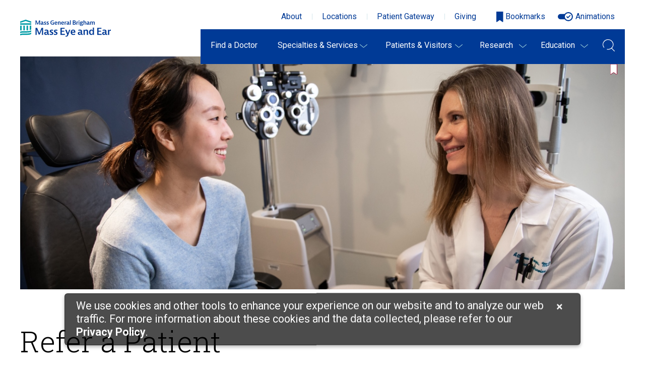

--- FILE ---
content_type: text/html; charset=UTF-8
request_url: https://masseyeandear.org/medical-professionals/refer-a-patient
body_size: 16035
content:
<!DOCTYPE html><!DOCTYPE HTML><html class="js" lang="en">
   <head>
      <meta http-equiv="Content-Type" content="text/html; charset=UTF-8">
      <link rel="canonical" href="https://masseyeandear.org/medical-professionals/refer-a-patient">
      <meta http-equiv="X-UA-Compatible" content="ie=edge">
      <title>Refer a Patient | Mass Eye and Ear</title>
      <!--grid-layout--><!--ls:begin[stylesheet]-->
      <style type="text/css">
          
          .iw_container
          {
            max-width:800px !important;
            margin-left: auto;
            margin-right: auto;
          }
          .iw_stretch
          {
            max-width: 100% !important;
          }
        </style>
      <link rel="stylesheet" type="text/css" href="/assets/mee/css/main.css">
      <!--ls:end[stylesheet]--><!--ls:begin[meta-keywords]-->
      <meta name="keywords" content="">
      <!--ls:end[meta-keywords]--><!--ls:begin[meta-description]-->
      <meta name="description" content="At Mass Eye and Ear, we treat both children and adults in a wide range of services. Our comprehensive and pediatric eye, as well as our general and pediatric ear, nose and throat services, provide entry points and continuing services for many patients.">
      <!--ls:end[meta-description]--><!--ls:begin[custom-meta-data]-->
      <meta name="viewport" content="width=device-width, initial-scale=1.0, maximum-scale=1.0">
      <!--ls:end[custom-meta-data]--><!--ls:begin[meta-vpath]-->
      <meta name="vpath" content="">
      <!--ls:end[meta-vpath]--><!--ls:begin[meta-page-locale-name]-->
      <meta name="page-locale-name" content="">
      <!--ls:end[meta-page-locale-name]--><!--ls:begin[stylesheet]--><!--CSS START-->
      <link rel="stylesheet" href="/assets/MEE/css/main.css" type="text/css">
      <!--CSS END--><!--ls:end[stylesheet]--><!--ls:begin[favicon]-->
      <link rel="shortcut icon" href="/assets/MEE/favicon/mgb-favicon.png" type="image/png">
      <!--ls:end[favicon]--><!--ls:begin[head-injection]--><meta content="https://masseyeandear.org/medical-professionals/refer-a-patient" property="og:url" />
<meta content="About Mass Eye and Ear" property="twitter:image:alt"/>
<meta content="Summary_large_image" property="twitter:card"/>
<meta content="https://masseyeandear.org/assets/MEE/images/corporate/mee-exterior-default.png" property="og:image"/>
<!--ls:end[head-injection]--><!--ls:begin[tracker-injection]--><!--ls:end[tracker-injection]--><!--ls:begin[script]--><!--ls:end[script]--><!--[if lt IE 9]>
			<script type="text/javascript" src="https://cdnjs.cloudflare.com/ajax/libs/html5shiv/3.7.3/html5shiv.js"></script>
		<![endif]-->
      <meta property="og:title" content="Refer a Patient | Mass Eye and Ear">
      <meta property="og:description" content="At Mass Eye and Ear, we treat both children and adults in a wide range of services. Our comprehensive and pediatric eye, as well as our general and pediatric ear, nose and throat services, provide entry points and continuing services for many patients.">
      <meta property="og:site_name" content="Mass Eye and Ear">
   </head>
   <body><!--Start Piwik Code --><script type="text/javascript">
(function(window, document, dataLayerName, id) {
window[dataLayerName]=window[dataLayerName]||[],window[dataLayerName].push({start:(new Date).getTime(),event:"stg.start"});var scripts=document.getElementsByTagName('script')[0],tags=document.createElement('script');
function stgCreateCookie(a,b,c){var d="";if(c){var e=new Date;e.setTime(e.getTime()+24*c*60*60*1e3),d="; expires="+e.toUTCString()}document.cookie=a+"="+b+d+"; path=/"}
var isStgDebug=(window.location.href.match("stg_debug")||document.cookie.match("stg_debug"))&&!window.location.href.match("stg_disable_debug");stgCreateCookie("stg_debug",isStgDebug?1:"",isStgDebug?14:-1);
var qP=[];dataLayerName!=="dataLayer"&&qP.push("data_layer_name="+dataLayerName),isStgDebug&&qP.push("stg_debug");var qPString=qP.length>0?("?"+qP.join("&")):"";
tags.async=!0,tags.src="https://mgb.containers.piwik.pro/"+id+".js"+qPString,scripts.parentNode.insertBefore(tags,scripts);
!function(a,n,i){a[n]=a[n]||{};for(var c=0;c<i.length;c++)!function(i){a[n][i]=a[n][i]||{},a[n][i].api=a[n][i].api||function(){var a=[].slice.call(arguments,0);"string"==typeof a[0]&&window[dataLayerName].push({event:n+"."+i+":"+a[0],parameters:[].slice.call(arguments,1)})}}(i[c])}(window,"ppms",["tm","cm"]);
})(window, document, 'dataLayer', 'db728b57-6c99-406e-81bf-f291f1905241');
</script>
      <!--End Piwik Code --><div id="footerModal" class="footer__notice modal" aria-controls="footerNoticeClose">
         <div class="modal-content">
            <div class="modal-header"></div>
            <div class="modal-body">
               <table>
                  <tr>
                     <td>
                        <p><span id="cookieNotice"></span>We use cookies and other tools to enhance your experience on our website and 
                           									to analyze our web traffic. For more information about these cookies and
                           the data 
                           									collected, please refer to our <a target="_blank" href="https://www.masseyeandear.org/notices/privacy" class="privacy_policy" aria-label="Privacy Policy"><span>Privacy Policy</span></a>. 
                           									</p>
                     </td>
                     <td style="min-width: 1rem;"><a href="#cookieNoticeClose" aria-label="Cookie Notice Close" id="cookieNoticeClose"><span class="close">×</span></a></td>
                  </tr>
               </table>
            </div>
         </div>
      </div><script type="text/javascript">
					
						var modal = document.getElementById('footerModal');
						var closeBtn = document.querySelector('.footer__notice .modal-body #cookieNoticeClose');
						//var okBtn = document.querySelector('.footer__notice .modal-body a');
						var footerNotifyIndex = document.cookie.indexOf("privacynotifymgb");
						
						closeBtn.focus();
						closeBtn.onclick = function(event) {
							event.preventDefault();							
							modal.style.display = "none";
							var now = new Date();
							now.setTime(now.getTime() + 365 * 24 * 3600 * 1000);//One year
							document.cookie = "privacynotifymgb=; expires=" + now.toUTCString() + "; path=/";
						}

						if(footerNotifyIndex === -1){
							modal.style.display = "block";
						}
						
						document.addEventListener('keyup', function (e) {
							if(e.target.hash){
								var id = e.target.hash.replace(/[?#]/gi, '');
								var spanBtn = document.querySelector('.footer__notice .modal-body .close');
								if(id && id == 'cookieNoticeClose' && e.code == 'Tab'){									
									spanBtn.style.border = "1px solid #01b9e8";	
														
								}
								else{
									var skipContent = document.getElementById('skipContent');
									skipContent.focus();
							
									spanBtn.style.border = "none";
								}
							}
						});
					
				</script>
      <!--ls:begin[body]--><div class="container-fluid iw_section" id="sectionjsu9ptrr">
 <div class="row iw_row iw_stretch" id="rowjsu9ptrs">
  <div class="iw_columns col-lg-12" id="coljsu9ptrt">
   <div class="iw_component" id="iw_comp1551699330038">
    <style>#iw_comp1551699330038{}</style><style>#iw_comp1551699330038{}</style><link href="https://fonts.googleapis.com/css2?family=Roboto:ital,wght@0,400;0,500;0,600;0,700;1,400&amp;display=swap" media="all" rel="stylesheet"><link href="https://fonts.googleapis.com/css2?family=Roboto+Slab:wght@300&amp;display=swap" media="all" rel="stylesheet"><!--HEADER START--><div class="bookmarkable-page">
   <header class="header"><a href="#main-content" class="sr-hidden" tabindex="0">
         <div class="mw-wrap">Skip to content</div></a><div class="mw-wrap">
         <div class="header__id" ><span class="visuallyhidden">Massachusetts Eye and Ear</span><a href="/" class="header__logo"><script data-pagespeed-no-defer="">//(function(){for(var g="function"==typeof Object.defineProperties?Object.defineProperty:function(b,c,a){if(a.get||a.set)throw new TypeError("ES3 does not support getters and setters.");b!=Array.prototype&amp;&amp;b!=Object.prototype&amp;&amp;(b[c]=a.value)},h="undefined"!=typeof window&amp;&amp;window===this?this:"undefined"!=typeof global&amp;&amp;null!=global?global:this,k=["String","prototype","repeat"],l=0;l<k.length-1;l++){var m=k[l];m in h||(h[m]={});h=h[m]}var n=k[k.length-1],p=h[n],q=p?p:function(b){var c;if(null==this)throw new TypeError("The 'this' value for String.prototype.repeat must not be null or undefined");c=this+"";if(0>b||1342177279<b)throw new RangeError("Invalid count value");b|=0;for(var a="";b;)if(b&1&amp;&amp;(a+=c),b>>>=1)c+=c;return a};q!=p&amp;&amp;null!=q&amp;&amp;g(h,n,{configurable:!0,writable:!0,value:q});var t=this;function u(b,c){var a=b.split("."),d=t;a[0]in d||!d.execScript||d.execScript("var "+a[0]);for(var e;a.length&amp;&amp;(e=a.shift());)a.length||void 0===c?d[e]?d=d[e]:d=d[e]={}:d[e]=c};function v(b){var c=b.length;if(0<c){for(var a=Array(c),d=0;d<c;d++)a[d]=b[d];return a}return[]};function w(b){var c=window;if(c.addEventListener)c.addEventListener("load",b,!1);else if(c.attachEvent)c.attachEvent("onload",b);else{var a=c.onload;c.onload=function(){b.call(this);a&amp;&amp;a.call(this)}}};var x;function y(b,c,a,d,e){this.h=b;this.j=c;this.l=a;this.f=e;this.g={height:window.innerHeight||document.documentElement.clientHeight||document.body.clientHeight,width:window.innerWidth||document.documentElement.clientWidth||document.body.clientWidth};this.i=d;this.b={};this.a=[];this.c={}}function z(b,c){var a,d,e=c.getAttribute("data-pagespeed-url-hash");if(a=e&amp;&amp;!(e in b.c))if(0>=c.offsetWidth&amp;&amp;0>=c.offsetHeight)a=!1;else{d=c.getBoundingClientRect();var f=document.body;a=d.top+("pageYOffset"in window?window.pageYOffset:(document.documentElement||f.parentNode||f).scrollTop);d=d.left+("pageXOffset"in window?window.pageXOffset:(document.documentElement||f.parentNode||f).scrollLeft);f=a.toString()+","+d;b.b.hasOwnProperty(f)?a=!1:(b.b[f]=!0,a=a<=b.g.height&amp;&amp;d<=b.g.width)}a&amp;&amp;(b.a.push(e),b.c[e]=!0)}y.prototype.checkImageForCriticality=function(b){b.getBoundingClientRect&amp;&amp;z(this,b)};u("pagespeed.CriticalImages.checkImageForCriticality",function(b){x.checkImageForCriticality(b)});u("pagespeed.CriticalImages.checkCriticalImages",function(){A(x)});function A(b){b.b={};for(var c=["IMG","INPUT"],a=[],d=0;d<c.length;++d)a=a.concat(v(document.getElementsByTagName(c[d])));if(a.length&amp;&amp;a[0].getBoundingClientRect){for(d=0;c=a[d];++d)z(b,c);a="oh="+b.l;b.f&amp;&amp;(a+="&n="+b.f);if(c=!!b.a.length)for(a+="&ci="+encodeURIComponent(b.a[0]),d=1;d<b.a.length;++d){var e=","+encodeURIComponent(b.a[d]);131072>=a.length+e.length&amp;&amp;(a+=e)}b.i&amp;&amp;(e="&rd="+encodeURIComponent(JSON.stringify(B())),131072>=a.length+e.length&amp;&amp;(a+=e),c=!0);C=a;if(c){d=b.h;b=b.j;var f;if(window.XMLHttpRequest)f=new XMLHttpRequest;else if(window.ActiveXObject)try{f=new ActiveXObject("Msxml2.XMLHTTP")}catch(r){try{f=new ActiveXObject("Microsoft.XMLHTTP")}catch(D){}}f&amp;&amp;(f.open("POST",d+(-1==d.indexOf("?")?"?":"&")+"url="+encodeURIComponent(b)),f.setRequestHeader("Content-Type","application/x-www-form-urlencoded"),f.send(a))}}}function B(){var b={},c;c=document.getElementsByTagName("IMG");if(!c.length)return{};var a=c[0];if(!("naturalWidth"in a&amp;&amp;"naturalHeight"in a))return{};for(var d=0;a=c[d];++d){var e=a.getAttribute("data-pagespeed-url-hash");e&amp;&amp;(!(e in b)&amp;&amp;0<a.width&amp;&amp;0<a.height&amp;&amp;0<a.naturalWidth&amp;&amp;0<a.naturalHeight||e in b&amp;&amp;a.width>=b[e].o&amp;&amp;a.height>=b[e].m)&amp;&amp;(b[e]={rw:a.width,rh:a.height,ow:a.naturalWidth,oh:a.naturalHeight})}return b}var C="";u("pagespeed.CriticalImages.getBeaconData",function(){return C});u("pagespeed.CriticalImages.Run",function(b,c,a,d,e,f){var r=new y(b,c,a,e,f);x=r;d&amp;&amp;w(function(){window.setTimeout(function(){A(r)},0)})});})();pagespeed.CriticalImages.Run('/mod_pagespeed_beacon','http://52.87.160.107/public/','8Xxa2XQLv9',true,false,'FvwvFDOucJo');//
						</script><img src="/assets/MEE/images/svg/MGB_Mass_Eye_and_Ear_horiz_rgb.svg" alt="Mass Eye and Ear logo"></a></div>
         <nav class="header__utility-nav" aria-label="quick links">
            <ul>
               <li>
							<a aria-label="Open bookmarks modal" title="Open bookmarks modal" href="#" v-on:click="toggleModal()">
							<img class="headerNavIcon" src="/assets/MEE/svg/icons/icon-bookmark-open.svg" width="14px" height="20px" alt=""><span class="bookmark-quantity">{{bookmarks.length}}</span><span class="visuallyhidden"></span></a></li>
               <li><a href="/locations" title="A link to the locations page."><img class="headerNavIcon" src="/assets/MEE/svg/icons/icon-location-blue.svg" width="14px" height="22px" alt=""><span class="visuallyhidden">A link to the locations page.</span></a></li>
            </ul>
         </nav><button aria-label="Open navigation" data-open-nav="" class="header__open-nav"><img src="/assets/MEE/svg/controls/icon-mobile-nav.svg" alt="Open navigation" onload=""></button><nav data-nav-wrap="" class="header__nav-wrap" aria-label="main">
            <div data-nav-el="" class="header__nav"><button class="header__close-nav" data-close-nav="" aria-label="Close navigation">×</button><div class="header__nav-emergency">
                  <dl aria-label="Emergency department phone number">
                     <dt aria-hidden="true">Emergency</dt>
                     <dd><a href="tel:6175733431">617-573-3431</a></dd>
                  </dl>
               </div>
               <div class="header__nav-highlight"><a href="/emergency-care">Do you need emergency care?<span class="meei-icon chevron-right-gray"></span></a></div>
               <div class="header__nav-highlight"><a href="/request-an-appointment">Request an Appointment<span class="meei-icon chevron-right-gray"></span></a></div>
               <ul class="header__nav-super desktop-only">
                  <li ><a xmlns:xlink="http://www.w3.org/1999/xlink" xmlns:xs="http://www.w3.org/2001/XMLSchema" href="/about" target="">About</a></li>
                  <li ><a xmlns:xlink="http://www.w3.org/1999/xlink" xmlns:xs="http://www.w3.org/2001/XMLSchema" href="/locations" target="">Locations</a></li>
                  <li ><a xmlns:xlink="http://www.w3.org/1999/xlink" xmlns:xs="http://www.w3.org/2001/XMLSchema" href="/patient-gateway" target="">Patient Gateway</a></li>
                  <li ><a xmlns:xlink="http://www.w3.org/1999/xlink" xmlns:xs="http://www.w3.org/2001/XMLSchema" href="/makeagift" target="">Giving</a></li>
                  <li class="bookmarks">
                				<button aria-label="Open bookmarks modal" title="Open bookmarks modal" id="bookmarksModalTrigger" v-on:click="toggleModal()" :class="(bookmarks.length < 1) ? 'no-bookmarks' : ''">
									<img src="/assets/MEE/svg/bookmarks/icon-bookmark.svg" alt="" class="no-bookmarks-icon bookmarks-number">
									<img src="/assets/MEE/svg/bookmarks/bookmark-outline.svg" alt="" class="bookmarks-number">
                  					<span class="bookmark-quantity">{{bookmarks.length}}</span>
                 					 <span>
					  				<span v-if="bookmarks.length > 1 || bookmarks.length == 0">Bookmarks</span>
				  	  				<span v-if="bookmarks.length == 1">Bookmark</span>
				  					</span>
                				</button>
									</li>
                  <li class="animation"><a href="#" class="toggle-animation">Animations</a></li>
                  <li class="font-size"><button class="btn-strip" data-font-decrease="" aria-label="Decrease font size" title="Decrease font size">A</button><button class="btn-strip" data-font-increase="" aria-label="Increase font size" title="Increase font size">A</button><button class="btn-strip" data-font-max="" aria-label="Maximum font size" title="Maximum font size">A</button></li>
               </ul>
               <ul class="header__nav-list">
                  <li><a id="find-a-doctor" class="nav-button" href="https://doctors.masseyeandear.org">Find a Doctor</a></li>
                  <li><button id="specialties-&amp;-services-menu-item" class="" aria-haspopup="true" aria-pressed="false" aria-expanded="false" data-nav-level-1="">Specialties &amp; Services</button><ul class="header__subnav-full" aria-labelledby="specialties-&amp;-services-menu-item">
                        <li class="highlights">
                           <div class="highlights__item highlights__item--no-link" >
                              <dl aria-label="Emergency department phone number">
                                 <dt aria-hidden="true">Emergency Dept.</dt>
                                 <dd><a href="tel:617-573-3431">617-573-3431</a></dd>
                              </dl>
                           </div>
                           <div class="highlights__item" ><a href="/emergency-care"><span>Do you need emergency care?</span><span class="meei-icon chevron-right-gray"></span></a></div>
                           <div class="highlights__item" ><a href="/request-an-appointment"><span>Request an Appointment</span><span class="meei-icon chevron-right-gray"></span></a></div>
                        </li>
                        <li><button aria-haspopup="true" data-nav-level-2="" id="ophthalmology-subnav-menu-item">Ophthalmology<span>Eye Care</span></button><ul>
                              <li ><a xmlns:xlink="http://www.w3.org/1999/xlink" xmlns:xs="http://www.w3.org/2001/XMLSchema" href="/specialties/cornea" target="">Cornea</a></li>
                              <li ><a xmlns:xlink="http://www.w3.org/1999/xlink" xmlns:xs="http://www.w3.org/2001/XMLSchema" href="/specialties/cataract-comprehensive" target="">Comprehensive &amp; Cataract</a></li>
                              <li ><a xmlns:xlink="http://www.w3.org/1999/xlink" xmlns:xs="http://www.w3.org/2001/XMLSchema" href="/specialties/glaucoma" target="">Glaucoma</a></li>
                              <li ><a xmlns:xlink="http://www.w3.org/1999/xlink" xmlns:xs="http://www.w3.org/2001/XMLSchema" href="/specialties/immunology-uveitis" target="">Immunology &amp; Uveitis</a></li>
                              <li ><a xmlns:xlink="http://www.w3.org/1999/xlink" xmlns:xs="http://www.w3.org/2001/XMLSchema" href="/specialties/laser-vision-correction" target="">Laser Vision Correction/Refractive Surgery</a></li>
                              <li ><a xmlns:xlink="http://www.w3.org/1999/xlink" xmlns:xs="http://www.w3.org/2001/XMLSchema" href="/specialties/neuro-ophthalmology" target="">Neuro-ophthalmology</a></li>
                              <li ><a xmlns:xlink="http://www.w3.org/1999/xlink" xmlns:xs="http://www.w3.org/2001/XMLSchema" href="/specialties/eye-plastics" target="_blank">Ophthalmic Plastic Surgery</a></li>
                              <li ><a xmlns:xlink="http://www.w3.org/1999/xlink" xmlns:xs="http://www.w3.org/2001/XMLSchema" href="/specialties/contact-lens" target="">Optometry &amp; Contact Lenses</a></li>
                              <li ><a xmlns:xlink="http://www.w3.org/1999/xlink" xmlns:xs="http://www.w3.org/2001/XMLSchema" href="/specialties/pediatric-eye" target="">Pediatric Ophthalmology</a></li>
                              <li ><a xmlns:xlink="http://www.w3.org/1999/xlink" xmlns:xs="http://www.w3.org/2001/XMLSchema" href="/specialties/retina" target="">Retina</a></li>
                              <li class="header__nav-all"><a href="/ophthalmology">View All</a></li>
                           </ul>
                        </li>
                        <li><button aria-haspopup="true" data-nav-level-2="" id="otolaryngology-subnav-menu-item">Otolaryngology<span>Ear, Nose, Throat, Head & Neck Care</span></button><ul>
                              <li ><a xmlns:xlink="http://www.w3.org/1999/xlink" xmlns:xs="http://www.w3.org/2001/XMLSchema" href="/specialties/audiology" target="">Audiology</a></li>
                              <li ><a xmlns:xlink="http://www.w3.org/1999/xlink" xmlns:xs="http://www.w3.org/2001/XMLSchema" href="/specialties/comprehensive-ent" target="">General Ear, Nose &amp; Throat</a></li>
                              <li ><a xmlns:xlink="http://www.w3.org/1999/xlink" xmlns:xs="http://www.w3.org/2001/XMLSchema" href="/specialties/facial-plastics" target="">Facial Plastics/Facial Paralysis</a></li>
                              <li ><a xmlns:xlink="http://www.w3.org/1999/xlink" xmlns:xs="http://www.w3.org/2001/XMLSchema" href="/specialties/head-and-neck-cancer" target="">Head &amp; Neck Cancer</a></li>
                              <li ><a xmlns:xlink="http://www.w3.org/1999/xlink" xmlns:xs="http://www.w3.org/2001/XMLSchema" href="/specialties/hearing-and-balance" target="">Hearing &amp; Balance</a></li>
                              <li ><a xmlns:xlink="http://www.w3.org/1999/xlink" xmlns:xs="http://www.w3.org/2001/XMLSchema" href="/specialties/pediatric-ent" target="">Pediatric Ear, Nose &amp; Throat</a></li>
                              <li ><a xmlns:xlink="http://www.w3.org/1999/xlink" xmlns:xs="http://www.w3.org/2001/XMLSchema" href="/specialties/sinus-center" target="">Sinus &amp; Nasal</a></li>
                              <li ><a xmlns:xlink="http://www.w3.org/1999/xlink" xmlns:xs="http://www.w3.org/2001/XMLSchema" href="/specialties/sleep-medicine" target="">Sleep Medicine</a></li>
                              <li ><a xmlns:xlink="http://www.w3.org/1999/xlink" xmlns:xs="http://www.w3.org/2001/XMLSchema" href="/specialties/thyroid-and-parathyroid" target="">Thyroid &amp; Parathyroid</a></li>
                              <li ><a xmlns:xlink="http://www.w3.org/1999/xlink" xmlns:xs="http://www.w3.org/2001/XMLSchema" href="/specialties/voice-swallowing-breathing" target="">Voice, Swallowing &amp; Breathing</a></li>
                              <li class="header__nav-all"><a href="/otolaryngology">View All</a></li>
                           </ul>
                        </li>
                        <li><button aria-haspopup="true" data-nav-level-2="" id="clinical-&amp;-support-services-subnav-menu-item">Clinical & Support Services<span>Patient Care</span></button><ul>
                              <li ><a xmlns:xlink="http://www.w3.org/1999/xlink" xmlns:xs="http://www.w3.org/2001/XMLSchema" href="/anesthesiology" target="">Anesthesia</a></li>
                              <li ><a xmlns:xlink="http://www.w3.org/1999/xlink" xmlns:xs="http://www.w3.org/2001/XMLSchema" href="/hyperbaric-medicine" target="">Hyperbaric Medicine</a></li>
                              <li ><a xmlns:xlink="http://www.w3.org/1999/xlink" xmlns:xs="http://www.w3.org/2001/XMLSchema" href="/patients-visitors/interpreter-services" target="">Interpreter Services</a></li>
                              <li ><a xmlns:xlink="http://www.w3.org/1999/xlink" xmlns:xs="http://www.w3.org/2001/XMLSchema" href="/services/nursing" target="">Nursing</a></li>
                              <li ><a xmlns:xlink="http://www.w3.org/1999/xlink" xmlns:xs="http://www.w3.org/2001/XMLSchema" href="/radiology" target="">Radiology</a></li>
                              <li ><a xmlns:xlink="http://www.w3.org/1999/xlink" xmlns:xs="http://www.w3.org/2001/XMLSchema" href="/services/social-work" target="">Social Work</a></li>
                              <li class="header__nav-all"><a href="/services/clinical-and-support">View All</a></li>
                           </ul>
                        </li>
                     </ul>
                  </li>
                  <li><button id="patients-&amp;-visitors-menu-item" class="" aria-haspopup="true" aria-pressed="false" aria-expanded="false" data-nav-level-1="">Patients &amp; Visitors</button><ul class="header__subnav-full" aria-labelledby="patients-&amp;-visitors-menu-item">
                        <li class="highlights">
                           <div class="highlights__item highlights__item--no-link" >
                              <dl aria-label="Emergency department phone number">
                                 <dt aria-hidden="true">Emergency Dept.</dt>
                                 <dd><a href="tel:617-573-3431">617-573-3431</a></dd>
                              </dl>
                           </div>
                           <div class="highlights__item" ><a href="/request-an-appointment"><span>Request an Appointment</span><span class="meei-icon chevron-right-gray"></span></a></div>
                           <div class="highlights__item" ><a href="/makeagift"><span>Make a Gift</span><span class="meei-icon chevron-right-gray"></span></a></div>
                        </li>
                        <li><button aria-haspopup="true" data-nav-level-2="" id="patient-information-subnav-menu-item">Patient Information</button><ul>
                              <li ><a xmlns:xlink="http://www.w3.org/1999/xlink" xmlns:xs="http://www.w3.org/2001/XMLSchema" href="/patients-visitors/clinic-visit" target="">Preparing for Your Doctor's Appointment</a></li>
                              <li ><a xmlns:xlink="http://www.w3.org/1999/xlink" xmlns:xs="http://www.w3.org/2001/XMLSchema" href="/patients-visitors/adult-surgical-services" target="">Adult Surgery</a></li>
                              <li ><a xmlns:xlink="http://www.w3.org/1999/xlink" xmlns:xs="http://www.w3.org/2001/XMLSchema" href="/patients-visitors/pediatric-surgical-services" target="">Pediatric Surgery</a></li>
                              <li ><a xmlns:xlink="http://www.w3.org/1999/xlink" xmlns:xs="http://www.w3.org/2001/XMLSchema" href="/patients-visitors/international" target="">International Patients</a></li>
                              <li class="header__nav-all"><a href="/patients-visitors/patient-information">View all</a></li>
                           </ul>
                        </li>
                        <li><button aria-haspopup="true" data-nav-level-2="" id="visitor-resources-subnav-menu-item">Visitor Resources</button><ul>
                              <li ><a xmlns:xlink="http://www.w3.org/1999/xlink" xmlns:xs="http://www.w3.org/2001/XMLSchema" href="/covid-19/visitor-policy" target="">Visitor Policy</a></li>
                              <li ><a xmlns:xlink="http://www.w3.org/1999/xlink" xmlns:xs="http://www.w3.org/2001/XMLSchema" href="/locations" target="">Locations</a></li>
                              <li ><a xmlns:xlink="http://www.w3.org/1999/xlink" xmlns:xs="http://www.w3.org/2001/XMLSchema" href="/patients-visitors/staying-in-boston" target="">Staying in Boston</a></li>
                              <li ><a xmlns:xlink="http://www.w3.org/1999/xlink" xmlns:xs="http://www.w3.org/2001/XMLSchema" href="/patients-visitors/hospital-amenities" target="">Hospital Amenities</a></li>
                              <li class="header__nav-all"><a href="/patients-visitors/visitor-resources">View All</a></li>
                           </ul>
                        </li>
                        <li><button aria-haspopup="true" data-nav-level-2="" id="billing-&amp;-insurance-subnav-menu-item">Billing & Insurance</button><ul>
                              <li ><a xmlns:xlink="http://www.w3.org/1999/xlink" xmlns:xs="http://www.w3.org/2001/XMLSchema" href="/billing" target="">How to Pay Your Bill</a></li>
                              <li ><a xmlns:xlink="http://www.w3.org/1999/xlink" xmlns:xs="http://www.w3.org/2001/XMLSchema" href="https://www.massgeneralbrigham.org/patient-information/billing-and-insurance" target="_blank">Insurance Information</a></li>
                              <li ><a xmlns:xlink="http://www.w3.org/1999/xlink" xmlns:xs="http://www.w3.org/2001/XMLSchema" href="https://www.massgeneralbrigham.org/patient-information/financial-assistance" target="_blank">Financial Assistance</a></li>
                              <li ><a xmlns:xlink="http://www.w3.org/1999/xlink" xmlns:xs="http://www.w3.org/2001/XMLSchema" href="/billing/charge-listing" target="">Hospital Charge Listing</a></li>
                              <li class="header__nav-all"><a href="/billing">View All</a></li>
                           </ul>
                        </li>
                     </ul>
                  </li>
                  <li><button id="research-menu-item" class="" aria-haspopup="true" aria-pressed="false" aria-expanded="false" data-nav-level-1="">Research</button><ul class="expanded-on-mobile" aria-labelledby="research-menu-item">
                        <li class="highlights">
                           <div class="highlights__item" ><a href="https://researchers.masseyeandear.org"><span>Find an Investigator</span><span class="meei-icon chevron-right-gray"></span></a></div>
                           <div class="highlights__item" ><a href="/makeagift"><span>Support Our Research</span><span class="meei-icon chevron-right-gray"></span></a></div>
                        </li>
                        <li><button aria-haspopup="true" data-nav-level-2="" id="research-subnav" class="hide-on-mobile">Research</button><ul>
                              <li ><a xmlns:xlink="http://www.w3.org/1999/xlink" xmlns:xs="http://www.w3.org/2001/XMLSchema" href="/research/ophthalmology" target="">Ophthalmology Research</a></li>
                              <li ><a xmlns:xlink="http://www.w3.org/1999/xlink" xmlns:xs="http://www.w3.org/2001/XMLSchema" href="/research/otolaryngology" target="">Otolaryngology Research</a></li>
                              <li ><a xmlns:xlink="http://www.w3.org/1999/xlink" xmlns:xs="http://www.w3.org/2001/XMLSchema" href="/research/clinical-trials" target="">Clinical Trials</a></li>
                              <li ><a xmlns:xlink="http://www.w3.org/1999/xlink" xmlns:xs="http://www.w3.org/2001/XMLSchema" href="/research/management" target="">Research Management</a></li>
                              <li ><a xmlns:xlink="http://www.w3.org/1999/xlink" xmlns:xs="http://www.w3.org/2001/XMLSchema" href="/research/training-opportunities" target="">Training Opportunities</a></li>
                              <li class="header__nav-all"><a href="/research">View All</a></li>
                           </ul>
                        </li>
                     </ul>
                  </li>
                  <li><button id="education-menu-item" class="" aria-haspopup="true" aria-pressed="false" aria-expanded="false" data-nav-level-1="">Education</button><ul class="expanded-on-mobile" aria-labelledby="education-menu-item">
                        <li><button aria-haspopup="true" data-nav-level-2="" id="education-subnav" class="hide-on-mobile">Education</button><ul>
                              <li ><a xmlns:xlink="http://www.w3.org/1999/xlink" xmlns:xs="http://www.w3.org/2001/XMLSchema" href="/education/ophthalmology-education" target="">Ophthalmology Education</a></li>
                              <li ><a xmlns:xlink="http://www.w3.org/1999/xlink" xmlns:xs="http://www.w3.org/2001/XMLSchema" href="/education/otolaryngology" target="">Otolaryngology Education</a></li>
                              <li ><a xmlns:xlink="http://www.w3.org/1999/xlink" xmlns:xs="http://www.w3.org/2001/XMLSchema" href="/news/publications" target="">Publications</a></li>
                              <li ><a xmlns:xlink="http://www.w3.org/1999/xlink" xmlns:xs="http://www.w3.org/2001/XMLSchema" href="/education/library-resources" target="">Libraries</a></li>
                              <li class="header__nav-all"><a href="/education">View All</a></li>
                           </ul>
                        </li>
                     </ul>
                  </li>
                  <li class="search"><button aria-label="Open Search Field" class="search__trigger btn-strip" aria-haspopup="true" aria-pressed="false" aria-expanded="false" data-search-trigger="" id="data-search-trigger"><span class="visuallyhidden">Search</span><svg xmlns="http://www.w3.org/2000/svg" width="24" height="25">
                           <path d="M23.86 23.08l-5.55-5.55A10.59 10.59 0 0 0 19.65 16a9.83 9.83 0 0 0 1.65-7.5C20.11 2.81 14.597-.891 8.88.16a10.67 10.67 0 0 0-7.06 4.4 9.81 9.81 0 0 0-1.65 7.49 10 10 0 0 0 1.92 4.3.61.61 0 0 0 .85.11.59.59 0 0 0 .1-.84A8.74 8.74 0 0 1 2.8 5.24a9.53 9.53 0 0 1 6.27-3.9 9.51 9.51 0 0 1 11.05 7.35 8.66 8.66 0 0 1-1.45 6.59 9.49 9.49 0 0 1-6.28 3.9 9.7 9.7 0 0 1-3.44 0 .61.61 0 0 0-.7.49.61.61 0 0 0 .49.7 11.79 11.79 0 0 0 3.87.02 10.88 10.88 0 0 0 4.81-2.06L23 23.92a.58.58 0 0 0 .42.18.6.6 0 0 0 .43-1l.01-.02z" fill="#FFF" fill-rule="evenodd"/></svg></button><form action="/search/general-search-results" data-search-form="" id="data-search-form" role="search" method="GET"><label for="search" class="search__label">
                           <h2 class="visuallyhidden">Search</h2><svg xmlns="http://www.w3.org/2000/svg" width="24" height="25">
                              <path d="M23.86 23.08l-5.55-5.55A10.59 10.59 0 0 0 19.65 16a9.83 9.83 0 0 0 1.65-7.5C20.11 2.81 14.597-.891 8.88.16a10.67 10.67 0 0 0-7.06 4.4 9.81 9.81 0 0 0-1.65 7.49 10 10 0 0 0 1.92 4.3.61.61 0 0 0 .85.11.59.59 0 0 0 .1-.84A8.74 8.74 0 0 1 2.8 5.24a9.53 9.53 0 0 1 6.27-3.9 9.51 9.51 0 0 1 11.05 7.35 8.66 8.66 0 0 1-1.45 6.59 9.49 9.49 0 0 1-6.28 3.9 9.7 9.7 0 0 1-3.44 0 .61.61 0 0 0-.7.49.61.61 0 0 0 .49.7 11.79 11.79 0 0 0 3.87.02 10.88 10.88 0 0 0 4.81-2.06L23 23.92a.58.58 0 0 0 .42.18.6.6 0 0 0 .43-1l.01-.02z" fill="#FFF" fill-rule="evenodd"/></svg></label><input class="search__input" type="search" id="search" name="q" data-search-input="" placeholder="What can we help you find today?"><input type="submit" aria-label="Search for this term" value="Search" class="btn btn-white"><button type="button" class="search__close btn-strip" aria-label="Close Search" data-search-close=""></button></form>
                  </li>
               </ul>
               <ul class="header__nav-super mobile-only">
                  <li ><a xmlns:xlink="http://www.w3.org/1999/xlink" xmlns:xs="http://www.w3.org/2001/XMLSchema" href="/about" target="">About</a></li>
                  <li ><a xmlns:xlink="http://www.w3.org/1999/xlink" xmlns:xs="http://www.w3.org/2001/XMLSchema" href="/locations" target="">Locations</a></li>
                  <li ><a xmlns:xlink="http://www.w3.org/1999/xlink" xmlns:xs="http://www.w3.org/2001/XMLSchema" href="/patient-gateway" target="">Patient Gateway</a></li>
                  <li ><a xmlns:xlink="http://www.w3.org/1999/xlink" xmlns:xs="http://www.w3.org/2001/XMLSchema" href="/makeagift" target="">Giving</a></li>
                  <li class="bookmarks">
                				<button aria-label="Open bookmarks modal" title="Open bookmarks modal" id="bookmarksModalTriggerMobile" v-on:click="toggleModal()" :class="(bookmarks.length < 1) ? 'no-bookmarks' : ''">
									<img src="/assets/MEE/svg/bookmarks/icon-bookmark.svg" alt="" class="no-bookmarks-icon bookmarks-number">
									<img src="/assets/MEE/svg/bookmarks/bookmark-outline.svg" alt="" class="bookmarks-number">
                  					<span class="bookmark-quantity">{{bookmarks.length}}</span>
                 					 <span>
					  				<span v-if="bookmarks.length > 1 || bookmarks.length == 0">Bookmarks</span>
				  	  				<span v-if="bookmarks.length == 1">Bookmark</span>
				  					</span>
                				</button>
									</li>
                  <li class="animation"><a href="#" class="toggle-animation">Animations</a></li>
                  <li class="font-size"><button class="btn-strip" data-font-decrease="" aria-label="Decrease font size" title="Decrease font size">A</button><button class="btn-strip" data-font-increase="" aria-label="Increase font size" title="Increase font size">A</button><button class="btn-strip" data-font-max="" aria-label="Maximum font size" title="Maximum font size">A</button></li>
               </ul>
            </div>
         </nav>
      </div>
      <div class="header__search">
         <form action="/search/general-search-results" data-search-form="" class="header__search-form" role="search" aria-labelledby="menusearch" method="GET" style="margin-bottom:0;"><label for="header-search" class="visuallyhidden" id="menusearch">Search</label><input type="search" id="header-search" class="header__search-input" name="q" placeholder="What can we help you find?"><input type="submit" value="Submit" class="btn btn-white"><svg xmlns="http://www.w3.org/2000/svg" width="24" height="25">
               <path d="M23.86 23.08l-5.55-5.55A10.59 10.59 0 0 0 19.65 16a9.83 9.83 0 0 0 1.65-7.5C20.11 2.81 14.597-.891 8.88.16a10.67 10.67 0 0 0-7.06 4.4 9.81 9.81 0 0 0-1.65 7.49 10 10 0 0 0 1.92 4.3.61.61 0 0 0 .85.11.59.59 0 0 0 .1-.84A8.74 8.74 0 0 1 2.8 5.24a9.53 9.53 0 0 1 6.27-3.9 9.51 9.51 0 0 1 11.05 7.35 8.66 8.66 0 0 1-1.45 6.59 9.49 9.49 0 0 1-6.28 3.9 9.7 9.7 0 0 1-3.44 0 .61.61 0 0 0-.7.49.61.61 0 0 0 .49.7 11.79 11.79 0 0 0 3.87.02 10.88 10.88 0 0 0 4.81-2.06L23 23.92a.58.58 0 0 0 .42.18.6.6 0 0 0 .43-1l.01-.02z" fill="#FFF" fill-rule="evenodd"/></svg></form>
      </div>
<div class="bookmarkable page-bookmark-wrapper bookmarks-component" v-for="(page,index) in currentPage" :id="page.itemid" :data-image="page.image" :data-headline="page.headline" :data-link="page.link" :data-excerpt="page.excerpt"><div class="mw-wrap">
	<button v-if="checkActive(page.itemid)" aria-label="The page is bookmarked. Click to remove from bookmarks." class="btn-bookmark page-bookmark" :class="{active: checkActive(page.itemid)}" v-on:click="add(page.itemid)"><span aria-hidden="true">Remove bookmark</span> <svg width="14" height="21" xmlns="http://www.w3.org/2000/svg"><path d="M2.165 19.886l-1.026.703a.742.742 0 0 1-.75.043.71.71 0 0 1-.389-.627V0h13.412v20.005a.71.71 0 0 1-.39.627.742.742 0 0 1-.749-.043l-5.6-3.789-1.586 1.105-2.922 1.981z" fill="#FFF" fill-rule="evenodd"/>
</svg></button>
	<button v-else="" aria-label="Bookmark this page" class="btn-bookmark page-bookmark" :class="{active: checkActive(page.itemid)}" v-on:click="add(page.itemid)"><span aria-hidden="true">Bookmark page</span><svg width="14" height="21" xmlns="http://www.w3.org/2000/svg"><path d="M2.165 19.886l-1.026.703a.742.742 0 0 1-.75.043.71.71 0 0 1-.389-.627V0h13.412v20.005a.71.71 0 0 1-.39.627.742.742 0 0 1-.749-.043l-5.6-3.789-1.586 1.105-2.922 1.981z" fill="#FFF" fill-rule="evenodd"/></svg></button>
</div>
</div>

<div class="bookmarks-message bookmarks-component">
	<div class="inner mw-wrap"><button :class="(bookmarkMessage.length > 0) ? 'clickToOpenBookmarkModal' : ''" :tabindex="((bookmarkMessage.length > 0) && (bookmarks.length > 0) && !modalOpen) ? 0 : -1" :aria-hidden="((bookmarkMessage.length > 0) && (bookmarks.length > 0) && !modalOpen) ? false : true" v-html="bookmarkMessage"></button></div>
</div>

<div class="bookmarks-modal bookmarks-component" aria-hidden="true">
	<div class="inner mw-wrap">
		<div class="bookmarks-intro">
			<div class="visuallyhidden">Viewing your saved bookmarks</div>
			<div class="bookmarks-headline" aria-hidden="true">Bookmarks</div>
			<span class="bookmarks-underline"></span>
			<div v-if="bookmarks.length < 1"><br/>No bookmarks saved.</div>
		</div>
		<div class="bookmarks-message">
			<div class="inner">
				<div v-html="bookmarkMessageModal"></div>
			</div>
		</div>
		<div class="bookmarks-grid" data-layout="grid" data-layout-options="wrap-items" v-bind:data-layout-align="bookmarks.length > 2 ? 'h-space-between v-top' : 'h-space-around v-top'">
		<div v-for="(bookmark, bookmarkindex) in bookmarks" :item-id="bookmark.itemid" data-layout="grid__item" data-layout-width="one-whole s-one-third m-one-quarter" class="bookmarks-grid-item">
		<div class="card bookmarkable">
			<div class="card-image" v-bind:style="{ backgroundImage: 'url(' + bookmark.image + ')' }"></div>
			<div class="card-body">
				<a v-bind:href="bookmark.link">
					<span class="visuallyhidden">Bookmark {{bookmarkindex + 1}}: </span>
				<h4 class="card-headline">{{bookmark.headline}}</h4>
				<p class="card-excerpt">{{bookmark.excerpt}}</p>
				<span class="card-link">Visit page</span>
				</a>
			</div>
			<button :aria-label="'Remove ' + bookmark.headline + ' from bookmarks'" class="btn-bookmark delete-bookmark" v-on:click="deleteThis(bookmark.itemid)"></button>
		</div>
		</div>	
			<div v-if="bookmarks.length < 1" data-layout="grid__item" data-layout-width="one-whole s-one-third m-one-quarter" class="bookmarks-grid-item empty"></div>
			<div v-if="bookmarks.length < 2" data-layout="grid__item" data-layout-width="one-whole s-one-third m-one-quarter" class="bookmarks-grid-item empty"></div>
			<div v-if="bookmarks.length < 3" data-layout="grid__item" data-layout-width="one-whole s-one-third m-one-quarter" class="bookmarks-grid-item empty"></div>
			<div v-if="bookmarks.length < 4" data-layout="grid__item" data-layout-width="one-whole s-one-third m-one-quarter" class="bookmarks-grid-item empty"></div>
			<div v-if="bookmarks.length < 5" data-layout="grid__item" data-layout-width="one-whole s-one-third m-one-quarter" class="bookmarks-grid-item empty"></div>
			<div v-if="bookmarks.length < 6" data-layout="grid__item" data-layout-width="one-whole s-one-third m-one-quarter" class="bookmarks-grid-item empty"></div>
			<div v-if="bookmarks.length < 7" data-layout="grid__item" data-layout-width="one-whole s-one-third m-one-quarter" class="bookmarks-grid-item empty"></div>
			<div v-if="bookmarks.length < 8" data-layout="grid__item" data-layout-width="one-whole s-one-third m-one-quarter" class="bookmarks-grid-item empty"></div>
	</div><!-- end of bookmarks-grid -->
	<div class="bookmarks-modal-close-wrapper">
		<button aria-label="Close Bookmarks Menu" class="bookmarks-modal-close" v-on:click="toggleModal()"><span class="visuallyhidden">Close Bookmarks Menu</span></button>		
	</div>
	</div>
</div>
<div class="visuallyhidden" role="alert" aria-atomic="true"><span v-html="bookmarkMessageAlert"></span></div>
</header>
</div><!--HEADER END-->
   </div>
  </div>
 </div>
</div>
<main id="main-content" tabindex="-1">
 <div class="container-fluid iw_section" id="sectionjsu9ptsn">
  <div class="row iw_row iw_stretch" id="rowjsu9ptso">
   <div class="iw_columns col-lg-12" id="coljsu9ptsp">
    <div class="iw_placeholder" id="iw_placeholder1551699330070">
     <div class="iw_component" id="iw_comp1564627089599">
      <style>#iw_comp1564627089599{}</style><style>#iw_comp1564627089599{}</style><section class="full_width_photo" data-aos="fade-up">
   <div class="mw-wrap carousel-wrapper">
      <div class="active carousel single-slide" data-slidenav="true">
         <ul class="slides">
            <li class="current slide" ><img src="/assets/MEE/images/giving/giving-banner-1.jpg" alt="eye specialist consulting with a patient"></li>
         </ul>
      </div>
   </div>
</section>
     </div>
     <div class="iw_component" id="iw_comp1564627089592">
      <style>#iw_comp1564627089592{}</style><style>#iw_comp1564627089592{}</style><section class="page-title two-col">
   <metadata style="display: none" name="ThumbailPath">/assets/MEE/images/mgb-default-thumb.png</metadata>
   <metadata name="Eyebrow" style="display: none"></metadata>
   <div class="mw-wrap">
      <div class="column-wrapper" data-layout="grid" data-layout-options="wrap-items" data-layout-align="h-space-between v-top">
         <div class="col-1 column" data-layout="grid__item" data-layout-width="one-whole s-two-thirds">
            <p class="eyebrow title-eyebrow" ></p>
            <h1 >Refer a Patient</h1>
         </div>
      </div>
   </div>
</section>
     </div>
     <div class="iw_component" id="iw_comp1564627089600">
      <style>#iw_comp1564627089600{}</style><style>#iw_comp1564627089600{}</style><section class="wysiwyg_text_block" data-aos="fade-up">
   <div class="mw-wrap" ><p>At Mass Eye and Ear, we treat both children and adults in a wide range of services. Our comprehensive and pediatric eye, as well as our general and pediatric ear, nose and throat services, provide entry points and continuing services for many patients.</p>
<p>To make appointments for your patients at our Charles Street location, please call:</p>
<ul>
<li><a href="https://www.masseyeandear.org/specialties/ophthalmology">Ophthalmology</a>: 617-573-3202</li>
<li><a href="/otolaryngology">Otolaryngology-Head and Neck Surgery</a>: 617-573-3954</li>
<li><a href="/specialties/audiology">Audiology</a>: 617-573-3266</li>
</ul>
<hr />
<h2>Virtual Visits Available</h2>
<p>If you are seeking a non-urgent appointment with a Mass Eye and Ear physician for your patient, you may schedule a virtual (telemedicine) visit. Please contact the physician&rsquo;s office directly to book. You may <a href="https://doctors.masseyeandear.org/">search our physician directory</a> to find their contact information.&nbsp;</p>
<p><a href="/virtual-visits">Learn more about virtual visits</a>.</p></div>
</section>
     </div>
     <div class="iw_component" id="iw_comp1564627089604">
      <style>#iw_comp1564627089604{}</style><style>#iw_comp1564627089604{}</style><section class="call_to_action two-col">
   <div class="mw-wrap">
      <div class="column-wrapper" data-layout="grid" data-layout-options="wrap-items" data-layout-align="h-space-between v-top">
         <div class="col-1 column" id="a20260113-1618-0465-81-11" data-layout="grid__item" data-layout-width="one-whole s-one-half" data-aos="fade-right">
            <div class="icon-bg"></div>
            <div class="inner-content" ><a href="https://doctors.masseyeandear.org">Search our physician directory<span class="chevron-right meei-icon"></span></a></div>
         </div>
         <div class="col-2 column" id="a20260113-1618-0465-81-12" data-layout="grid__item" data-layout-width="one-whole s-one-half" data-aos="fade-right">
            <div class="icon-bg"></div>
            <div class="inner-content" ><a href="https://www.masseyeandear.org/locations">View our more than 20 Locations<span class="chevron-right meei-icon"></span></a></div>
         </div>
      </div>
   </div>
</section><style>
	#a20260113-1618-0465-81-11 .icon-bg{background-image:url(/assets/MEE/svg/icons/icon-doctor.svg);}
    #a20260113-1618-0465-81-11:before{background-image:url(/assets/MEE/svg/icons/icon-doctor.svg);}
    #a20260113-1618-0465-81-12 .icon-bg{background-image:url(/assets/MEE/svg/icons/icon-location.svg);}
    #a20260113-1618-0465-81-12:before{background-image:url(/assets/MEE/svg/icons/icon-location.svg);}
</style>
     </div>
     <div class="iw_component" id="iw_comp1565831779559">
      <style>#iw_comp1560986301198{}</style><style>#iw_comp1560986301198{}</style>
     </div>
    </div>
   </div>
  </div>
 </div>
</main>
<div class="container-fluid iw_section" id="sectionjsu9ptsr">
 <div class="row iw_row iw_stretch" id="rowjsu9ptss">
  <div class="iw_columns col-lg-12" id="coljsu9ptst">
   <div class="iw_component" id="iw_comp1551699330074">
    <style>#iw_comp1551699330074{}</style><style>#iw_comp1551699330074{}</style><!--FOOTER START--><footer data-aos="fade"><a href="#main-content" class="sr-hidden" tabindex="0">
      <div class="mw-wrap">Return to top of page</div></a><div class="mw-wrap">
      <div class="footer-top">
         <h2 class="footer-headline" aria-label="Massachusetts Eye and Ear - Footer">Massachusetts Eye and Ear</h2>
      </div>
      <div class="footer-address">
         <p >243 Charles Street, Boston, MA&nbsp;02114<br><a class="phone-number" href="tel:617-523-7900">617-523-7900</a></p><a class="mgb-link" alt="Navigate to Mass General Brigham Homepage" href="https://www.massgeneralbrigham.org/" target="_blank">Mass General Brigham</a><div class="footer-connect desktop-only" role="navigation" aria-labelledby="socialmediaheadline">
            <div id="socialmediaheadline" >Connect with us on social media</div>
            <ul>
               <li class="social-link facebook" ><a href="https://www.facebook.com/MassEyeAndEar" target="_blank">
                     <div id="facebook-icon"></div></a></li>
               <li class="social-link twitter" ><a href="https://twitter.com/masseyeandear" target="_blank">
                     <div id="twitter-icon"></div></a></li>
               <li class="social-link instagram" ><a href="https://www.instagram.com/masseyeandear/" target="_blank">
                     <div id="insta-icon"></div></a></li>
               <li class="social-link youtube" ><a href="http://www.youtube.com/masseyeandear" target="_blank">
                     <div id="youtube-icon"></div></a></li>
               <li class="social-link linkedin" ><a href="https://www.linkedin.com/company/massachusetts-eye-and-ear" target="_blank">
                     <div id="linkedin-icon"></div></a></li>
            </ul>
         </div>
         <div class="footer-translate desktop-only">
            <div id="google_translate_element_desktop"></div><img src="/assets/MEE/images/powered-by-google-translate.png" alt="Powered by Google Translate" class="powered-by" onload="" data-pagespeed-url-hash=""></div>
      </div>
      <div class="visuallyhidden" id="footernavigation">Footer Menu</div>
      <div id="footerAccordion" role="navigation" class="accordion" data-allow-multiple="" aria-labelledby="footernavigation">
         <div class="accordion-section">
            <div role="heading" aria-level="1" ><button aria-expanded="false" class="accordion-trigger" type="button" aria-controls="sect1" id="accordion1id">For Patients &amp; Visitors<span class="icon-wrapper"><span class="meei-icon chevron-down-teal"></span></span></button></div>
            <div role="region" class="accordion-panel" hidden="" aria-labelledby="accordion1id1" id="sect1">
               <div class="visuallyhidden" id="accordion1id1">For Patients &amp; Visitors Menu Links</div>
               <div class="items-wrapper">
                  <ul>
                     <li ><a xmlns:xlink="http://www.w3.org/1999/xlink" xmlns:xs="http://www.w3.org/2001/XMLSchema" href="/patients-visitors/accessibility-resources" target="">Accessibility Resources</a></li>
                     <li ><a xmlns:xlink="http://www.w3.org/1999/xlink" xmlns:xs="http://www.w3.org/2001/XMLSchema" href="/services/clinical-and-support" target="">Clinical &amp; Support Services</a></li>
                     <li ><a xmlns:xlink="http://www.w3.org/1999/xlink" xmlns:xs="http://www.w3.org/2001/XMLSchema" href="/covid-19" target="">COVID-19 Information</a></li>
                     <li ><a xmlns:xlink="http://www.w3.org/1999/xlink" xmlns:xs="http://www.w3.org/2001/XMLSchema" href="/ophthalmology" target="">Ophthalmology/Eye Care</a></li>
                     <li ><a xmlns:xlink="http://www.w3.org/1999/xlink" xmlns:xs="http://www.w3.org/2001/XMLSchema" href="/otolaryngology" target="">Otolaryngology/ENT Care</a></li>
                     <li ><a xmlns:xlink="http://www.w3.org/1999/xlink" xmlns:xs="http://www.w3.org/2001/XMLSchema" href="/patient-gateway" target="">Patient Gateway</a></li>
                     <li ><a xmlns:xlink="http://www.w3.org/1999/xlink" xmlns:xs="http://www.w3.org/2001/XMLSchema" href="/patients-visitors/patient-information" target="">Patient Information</a></li>
                     <li ><a xmlns:xlink="http://www.w3.org/1999/xlink" xmlns:xs="http://www.w3.org/2001/XMLSchema" href="https://doctors.masseyeandear.org" target="">Physician Directory</a></li>
                     <li ><a xmlns:xlink="http://www.w3.org/1999/xlink" xmlns:xs="http://www.w3.org/2001/XMLSchema" href="/patients-visitors/visitor-resources" target="">Visitor Resources</a></li>
                  </ul>
               </div>
            </div>
         </div>
         <div class="accordion-section">
            <div role="heading" aria-level="2" ><button aria-expanded="false" class="accordion-trigger" type="button" aria-controls="sect2" id="accordion2id">For Medical Professionals<span class="icon-wrapper"><span class="meei-icon chevron-down-teal"></span></span></button></div>
            <div role="region" class="accordion-panel" hidden="" aria-labelledby="accordion2id2" id="sect2">
               <div class="visuallyhidden" id="accordion2id2">For Medical Professionals Menu Links</div>
               <div class="items-wrapper">
                  <ul>
                     <li ><a xmlns:xlink="http://www.w3.org/1999/xlink" xmlns:xs="http://www.w3.org/2001/XMLSchema" href="/education" target="">Education &amp; Training</a></li>
                     <li ><a xmlns:xlink="http://www.w3.org/1999/xlink" xmlns:xs="http://www.w3.org/2001/XMLSchema" href="/education/ophthalmology/events" target="">Ophthalmology Events</a></li>
                     <li ><a xmlns:xlink="http://www.w3.org/1999/xlink" xmlns:xs="http://www.w3.org/2001/XMLSchema" href="/education/otolaryngology/events" target="">Otolaryngology Events</a></li>
                     <li ><a xmlns:xlink="http://www.w3.org/1999/xlink" xmlns:xs="http://www.w3.org/2001/XMLSchema" href="/medical-professionals" target="">Resources</a></li>
                     <li ><a xmlns:xlink="http://www.w3.org/1999/xlink" xmlns:xs="http://www.w3.org/2001/XMLSchema" href="/news/publications" target="">Publications</a></li>
                     <li ><a xmlns:xlink="http://www.w3.org/1999/xlink" xmlns:xs="http://www.w3.org/2001/XMLSchema" href="/research" target="">Research</a></li>
                  </ul>
               </div>
            </div>
         </div>
         <div class="accordion-section">
            <div role="heading" aria-level="3" ><button aria-expanded="false" class="accordion-trigger" type="button" aria-controls="sect3" id="accordion3id">Quick Links<span class="icon-wrapper"><span class="meei-icon chevron-down-teal"></span></span></button></div>
            <div role="region" class="accordion-panel" hidden="" aria-labelledby="accordion3id3" id="sect3">
               <div class="visuallyhidden" id="accordion3id3">Quick Links Menu Links</div>
               <div class="items-wrapper">
                  <ul>
                     <li ><a xmlns:xlink="http://www.w3.org/1999/xlink" xmlns:xs="http://www.w3.org/2001/XMLSchema" href="/careers" target="">Career Opportunities</a></li>
                     <li ><a xmlns:xlink="http://www.w3.org/1999/xlink" xmlns:xs="http://www.w3.org/2001/XMLSchema" href="/about/contact-us" target="">Contact Us</a></li>
                     <li ><a xmlns:xlink="http://www.w3.org/1999/xlink" xmlns:xs="http://www.w3.org/2001/XMLSchema" href="/employees" target="">Employees</a></li>
                     <li ><a xmlns:xlink="http://www.w3.org/1999/xlink" xmlns:xs="http://www.w3.org/2001/XMLSchema" href="https://focus.masseyeandear.org" target="_blank">Focus Health Blog</a></li>
                     <li ><a xmlns:xlink="http://www.w3.org/1999/xlink" xmlns:xs="http://www.w3.org/2001/XMLSchema" href="/locations" target="">Locations</a></li>
                     <li ><a xmlns:xlink="http://www.w3.org/1999/xlink" xmlns:xs="http://www.w3.org/2001/XMLSchema" href="/news" target="">Newsroom</a></li>
                  </ul>
               </div>
            </div>
         </div>
      </div>
      <div class="footer-connect">
         <h5 >Connect with us on social media</h5>
         <ul>
            <ul>
               <li class="social-link facebook" ><a href="https://www.facebook.com/MassEyeAndEar" target="_blank">
                     <div id="facebook-icon"></div></a></li>
               <li class="social-link twitter" ><a href="https://twitter.com/masseyeandear" target="_blank">
                     <div id="twitter-icon"></div></a></li>
               <li class="social-link instagram" ><a href="https://www.instagram.com/masseyeandear/" target="_blank">
                     <div id="insta-icon"></div></a></li>
               <li class="social-link youtube" ><a href="http://www.youtube.com/masseyeandear" target="_blank">
                     <div id="youtube-icon"></div></a></li>
               <li class="social-link linkedin" ><a href="https://www.linkedin.com/company/massachusetts-eye-and-ear" target="_blank">
                     <div id="linkedin-icon"></div></a></li>
            </ul>
         </ul>
      </div>
      <div class="footer-translate">
         <div id="google_translate_element_mobile"></div>
         <div id="google_translate_element"></div><script type="text/javascript">
				  function googleTranslateElementInit() {
				      new google.translate.TranslateElement({
				          pageLanguage: 'en',
				          autoDisplay: false,
				          layout: google.translate.TranslateElement.InlineLayout.SIMPLE
				      }, 'google_translate_element');
				  }
									</script><script type="text/javascript" src="//translate.google.com/translate_a/element.js?cb=googleTranslateElementInit"></script><img src="/assets/MEE/images/powered-by-google-translate.png" alt="Powered by Google Translate" class="powered-by"></div>
   </div>
</footer><div class="footer-partners">
   <div class="mw-wrap"><a href="https://hms.harvard.edu/" target="_blank" class="partner-logo"><span ><img src="/assets/MEE/images/logos/hms-logo-white-red.png" alt="Harvard Medical School logo " data-pagespeed-url-hash="" onload=""></span></a><div class="footer-right"><span class="copyright" >©&nbsp;	2026&nbsp;Massachusetts Eye and Ear</span><ul>
            <li ><a href="/privacy-legal-notices" target="">Privacy &amp; Legal Notices</a></li>
            <li ><a href="/billing/charge-listing" target="">Price Transparency</a></li>
            <li ><a href="/site-map" target="">Sitemap</a></li>
         </ul>
      </div>
   </div>
</div><!--JS START--><script type="text/javascript">

	var bookmarkTitle = document.getElementsByTagName('title')[0].innerHTML;
	var bookmarkTitleIncludes = document.getElementsByTagName('title')[0].innerHTML.substring(0, bookmarkTitle.indexOf('|'));
	var bookmarkTitleResult = (bookmarkTitleIncludes) ? bookmarkTitleIncludes : bookmarkTitle;
	var bookmarkDescription = document.getElementsByName('description')[0].getAttribute('content');
	var bookmarkDescriptionString = bookmarkDescription.substring(0, 50).concat('...');
	var bookmarkDescriptionResult = (bookmarkDescription != '') ? bookmarkDescriptionString : '';

	var bookmarkPageURL = window.location.pathname;
	var bookmarkPageReplace = bookmarkPageURL.replace(/[^a-zA-Z0-9]/gi, "-");
	var bookmarkText = 'bookmark'
	var bookmarkPageID = bookmarkText.concat(bookmarkPageReplace);
	
	var bookmarkImage = (typeof(document.getElementsByName('ThumbailPath')[0]) == 'undefined') ? "/assets/MEE/images/mgb-default-thumb.png" : document.getElementsByName('ThumbailPath')[0].innerHTML;

	var currentPage = [
	{
		"itemid":bookmarkPageID,
    	"headline":bookmarkTitleResult,
    	"excerpt":bookmarkDescriptionResult,
    	"image":bookmarkImage,
    	"link":bookmarkPageURL
	}
]
var pageURL = [location.protocol, '//', location.host, location.pathname].join('');
var aTags = document.getElementsByTagName("a");
var xFooter = document.getElementsByTagName("FOOTER")[0].querySelectorAll("a").length;
var xDiff = aTags.length - xFooter;
for (var i = xDiff; i < aTags.length; i++) {
    var el = aTags[i];
    if (el.href == pageURL){
      el.className = "active";
      break;
    }
}

</script><!--JS END--><!--FOOTER END-->
   </div>
  </div>
 </div>
</div><!--ls:end[body]--><!--ls:begin[page_track]--><!--ls:end[page_track]--><!--ls:begin[script]--><!--JS START--><script src="/assets/MEE/js/main.js" type="text/javascript"></script>
      <!--JS END--><!--ls:end[script]--></body>
</html>

--- FILE ---
content_type: image/svg+xml
request_url: https://masseyeandear.org/assets/MEE/svg/bookmarks/remove-bookmark.svg
body_size: 1150
content:
<svg width="50px" height="50px" viewBox="0 0 50 50" version="1.1" xmlns="http://www.w3.org/2000/svg" xmlns:xlink="http://www.w3.org/1999/xlink">
    <defs></defs>
    <g stroke="none" stroke-width="1" fill="none" fill-rule="evenodd">
        <g transform="translate(-250.000000, -334.000000)">
            <g transform="translate(20.000000, 334.000000)">
                <g transform="translate(230.000000, 0.000000)">
                    <polygon fill-opacity="0.254161005" fill="#225F73" points="0.294471154 0 49.5252404 0 49.5252404 49.2307692"></polygon>
                    <g transform="translate(36.085855, 13.433376) rotate(45.000000) translate(-36.085855, -13.433376) translate(29.162778, 6.125683)" fill-rule="nonzero" stroke="#FFFFFF" stroke-linecap="square" stroke-width="2">
                        <path d="M6.99306943,0.674218409 L6.99306943,14.0553689"></path>
                        <path d="M6.95929891,0.640447888 L6.95929891,14.0215984" transform="translate(6.959299, 7.331023) rotate(90.000000) translate(-6.959299, -7.331023) "></path>
                    </g>
                </g>
            </g>
        </g>
    </g>
</svg>

--- FILE ---
content_type: image/svg+xml
request_url: https://masseyeandear.org/assets/MEE/svg/icons/icon-doctor.svg
body_size: 1958
content:
<svg xmlns="http://www.w3.org/2000/svg" viewBox="0 0 24.17 24.88"><defs><style>.cls-1{fill:#fff;}</style></defs><title>Doctor icon 24</title><g id="Layer_2" data-name="Layer 2"><g id="_24px" data-name="24px"><path class="cls-1" d="M10.18,16.8,9.15,14a.59.59,0,0,0-.76-.36l-1.93.67A.59.59,0,0,0,6,14a.6.6,0,0,0-.6.6v0l-1,.34a4.94,4.94,0,0,0-1.93,1.2,5.67,5.67,0,0,0-1.54,3l-.94,5a.61.61,0,0,0,.48.7H.6a.6.6,0,0,0,.59-.49l.94-5A4.62,4.62,0,0,1,3.36,17a3.8,3.8,0,0,1,1.45-.89l.57-.2v2a2.74,2.74,0,0,0-2.13,2.66v2.58H4.63a.6.6,0,0,0,0-1.2H4.45V20.58a1.53,1.53,0,0,1,3.06,0V22H7.27a.6.6,0,0,0,0,1.2H8.7V20.58a2.73,2.73,0,0,0-2.12-2.66V15.51l1.65-.57.83,2.27a.6.6,0,0,0,.77.36A.59.59,0,0,0,10.18,16.8Z"/><path class="cls-1" d="M23.22,19.18a5.75,5.75,0,0,0-1.56-3A5,5,0,0,0,19.75,15l-1.21-.43v-.1a.6.6,0,0,0-.6-.6.58.58,0,0,0-.52.32l-1.64-.57A.59.59,0,0,0,15,14l-2.93,8-.73-2a.6.6,0,1,0-1.13.41l1.18,3.21A.58.58,0,0,0,12,24l.12,0a.6.6,0,0,0,.68-.38L16,14.94l1.39.48v2.47a2,2,0,1,0,1.2-.05v-2l.82.29a3.66,3.66,0,0,1,1.47.92A4.53,4.53,0,0,1,22,19.4l.94,5a.61.61,0,0,0,.59.49h.11a.61.61,0,0,0,.48-.7Zm-4.44.53A.75.75,0,1,1,18,19,.75.75,0,0,1,18.78,19.71Z"/><path class="cls-1" d="M6.74,8.87a8.08,8.08,0,0,0,3.85,5.25,3,3,0,0,0,1.29.33H12a3.12,3.12,0,0,0,1.14-.22l.16-.07a7.71,7.71,0,0,0,4.19-5.05,1.48,1.48,0,0,0,1-1.33,1.53,1.53,0,0,0-.35-1.06,2.09,2.09,0,0,0-.22-.2C18,2.7,16,1.11,14.66.49A6.6,6.6,0,0,0,10.17.31c-1.37.53-3.5,2-3.66,5.79a1.55,1.55,0,0,0-.35.21,1.51,1.51,0,0,0,.58,2.56Zm6.1,4.2-.15.06a2,2,0,0,1-.76.12,1.87,1.87,0,0,1-.85-.23A7,7,0,0,1,7.74,7.6c0-.28,0-.53,0-.79a.77.77,0,0,0,.08-.27.43.43,0,0,1,0,0c.25-.71.54-1.15.89-1.29.63-.26,1.68.36,2.79,1a8.71,8.71,0,0,0,4.11,1.55,3.48,3.48,0,0,0,1-.16,3.31,3.31,0,0,1,0,.33A6.83,6.83,0,0,1,12.84,13.07ZM10.6,1.44a4.55,4.55,0,0,1,1.55-.24,5.06,5.06,0,0,1,2,.37c1.72.81,2.57,2.46,2.52,4.79l-.21,0c-1.39.53-2.92-.36-4.4-1.22S9.4,3.62,8.23,4.08a1.08,1.08,0,0,0-.18.11A4.17,4.17,0,0,1,10.6,1.44Z"/></g></g></svg>

--- FILE ---
content_type: image/svg+xml
request_url: https://masseyeandear.org/assets/MEE/svg/icons/icon-location.svg
body_size: 762
content:
<svg xmlns="http://www.w3.org/2000/svg" viewBox="0 0 15.7 23.13"><defs><style>.cls-1{fill:#fff;}</style></defs><title>Location Icon 24</title><g id="Layer_2" data-name="Layer 2"><g id="_24px" data-name="24px"><path class="cls-1" d="M4.24,7.94A3.61,3.61,0,1,0,7.85,4.33,3.61,3.61,0,0,0,4.24,7.94Zm6,0A2.41,2.41,0,1,1,7.85,5.53,2.41,2.41,0,0,1,10.26,7.94Z"/><path class="cls-1" d="M7.85,0A7.88,7.88,0,0,0,0,7.84c-.11,5.27,7.52,14.67,7.84,15.07a.62.62,0,0,0,.47.22h0a.6.6,0,0,0,.47-.26S9.94,21.25,11.26,19a.62.62,0,0,0-.21-.83.61.61,0,0,0-.83.21c-.79,1.33-1.51,2.43-2,3.1C6.57,19.32,1.11,12,1.2,7.86A6.69,6.69,0,0,1,7.85,1.2,6.71,6.71,0,0,1,14.5,7.85c0,1.55-.75,3.9-2.21,6.82a.6.6,0,1,0,1.07.54c1.57-3.13,2.35-5.61,2.34-7.37A7.91,7.91,0,0,0,7.85,0Z"/></g></g></svg>

--- FILE ---
content_type: image/svg+xml
request_url: https://masseyeandear.org/assets/MEE/svg/bookmarks/bookmark-outline.svg
body_size: 278
content:
<svg width="14" height="20" xmlns="http://www.w3.org/2000/svg">
  <title>Bookmark</title>
  <path d="M13.5 1v17.204a.5.5 0 0 1-.763.425L6.91 15.017l-5.643 3.585A.5.5 0 0 1 .5 18.18V1A.5.5 0 0 1 1 .5h12a.5.5 0 0 1 .5.5z" fill-rule="nonzero" stroke="#003A96" fill="none"/>
</svg>


--- FILE ---
content_type: image/svg+xml
request_url: https://masseyeandear.org/assets/MEE/svg/controls/toggle-animation-on.svg
body_size: 439
content:
<svg id="Layer_1" data-name="Layer 1" xmlns="http://www.w3.org/2000/svg" width="56" height="34" viewBox="0 0 56 34"><defs><style>.cls-1{fill:#003A96;fill-rule:evenodd;}</style></defs><title>Toggle</title><path class="cls-1" d="M25.25,7H10a10,10,0,0,0,0,20H25.25a17,17,0,1,0,0-20ZM26,17A13,13,0,1,1,39,30,13,13,0,0,1,26,17Zm8.92-.82a1.8,1.8,0,0,0-2.54,2.54l3.6,3.6a1.78,1.78,0,0,0,2.54,0l8.1-8.1a1.8,1.8,0,0,0-2.54-2.54L37.25,18.5Z"/></svg>

--- FILE ---
content_type: text/javascript; charset=utf-8
request_url: https://cdn.callrail.com/companies/272100374/a5ad3a72b8242e7cd544/12/swap.js
body_size: 15201
content:
/*! swap.js | Copyright © 2011-2026 CallRail Inc. | License: www.callrail.com/legal */(function(){"use strict";var Wrappers=function(){function e(){}return e.documentReferrer=function(){return document.referrer},e.documentURL=function(){return document.URL},e.documentTitle=function(){return document.title},e.documentCookie=function(e){return e?document.cookie=e:document.cookie},e.isDebug=function(){return Debug._isDebug||!1},e.windowLocation=function(){return window.location},e}(),Debug=function(){function e(){}return e._debugEnabled=function(){return!!Wrappers.windowLocation().href.match(/crl?dbg/)},e.logTrackerSwapped=function(t){t&&e._isDebug&&(e.swappedTrackers.includes(t)||e.swappedTrackers.push(t))},e.logDoneSwaps=function(t,r){e._isDebug&&(e.doneSwaps[t]=r)},e.doneSwaps={},e.foundTargets=[],e.swappedTrackers=[],e}(),Performance=function(){function e(){}return e.networkPerfData=function(){if(e._networkPerfData)return e._networkPerfData;if(e._networkPerfData={},window.performance)try{var t=window.performance.getEntriesByType("resource").filter((function(e){return e.name.match(/swap\.js/)}))[0];if(t){var r=t.encodedBodySize>0&&t.transferSize>0&&t.transferSize<t.encodedBodySize,a=0===t.duration;if(r||a)return{};var n=t.secureConnectionStart>0?t.secureConnectionStart:t.connectEnd;e._networkPerfData={dns:t.domainLookupEnd-t.domainLookupStart,conn:n-t.connectStart,tls:t.connectEnd-n,wait:t.responseStart-t.requestStart,recv:t.responseEnd-t.responseStart}}}catch(e){}return e._networkPerfData},e.reset=function(t){e._networkPerfData={},t&&delete e._throttleQueue[t]},e.runtimePerfData=function(){return e._runtimePerfData},e.throttle=function(e,t,r){if(!window.performance)return!0;this._throttleQueue[e]||(this._throttleQueue[e]=[]);var a=this._throttleQueue[e];if(a.length>0){if(a[a.length-1].duration>16.5)return this._runtimePerfData[e]=a[a.length-1].duration,this._runtimePerfData["".concat(e,"_throttling")]=1,!0;if(a.length>=t&&a[0].startTime>window.performance.now()-6e4)return this._runtimePerfData["".concat(e,"_throttling")]=1,!0}var n=window.performance.now();r();var o=window.performance.now()-n;return a.push({startTime:n,duration:o}),a.length>t&&a.shift(),this._runtimePerfData[e]=o,!1},e._runtimePerfData={},e._throttleQueue={},e}(),Polyfills=function(){function e(){}return e.unescape=function(e){var t;try{t=decodeURIComponent(e)}catch(r){t=unescape(e)}return t},e.jsonify=function(e){var t=Array.prototype.toJSON;if(!t)return JSON.stringify(e);delete Array.prototype.toJSON;var r=JSON.stringify(e);return Array.prototype.toJSON=t,r},e.documentReady=function(e){"loading"!==document.readyState?e():document.addEventListener("DOMContentLoaded",e)},e.isEmptyObject=function(e){for(var t in e)return!1;return!0},e}(),Helpers=function(){function e(){}return e.post=function(e){var t=new XMLHttpRequest;return t.open("POST",e),t},e.postScript=function(t,r,a){var n=e.post(t);n.setRequestHeader("Content-Type","text/plain"),n.setRequestHeader("Accept","application/json"),n.onload=function(){var e=JSON.parse(n.response);a(e)},n.send(Polyfills.jsonify(r))},e.postCookies=function(t,r,a){var n=e.post(t);n.setRequestHeader("Content-Type","application/json"),n.onload=function(){var e=n.status;a(e)},n.send(Polyfills.jsonify(r))},e.parseCookieResponse=function(e,t,r){204!==e&&(window.crwpVer=0,Session.createCookie("calltrk_referrer",t),Session.createCookie("calltrk_landing",r))},e.postWordpressCookies=function(t,r){var a="/index.php?rest_route=/Calltrk/v1/store",n={calltrk_referrer:t,calltrk_landing:r,calltrk_session_id:Session.getSessionID(),domain:Session.nearestTLD(),duration:CallTrk.firstNamespace().cookie_duration};e.postCookies(a,n,(function(a){e.parseCookieResponse(a,t,r)}))},e}(),Storage=function(){function e(){}return e.hasCookie=function(t){return null!=Wrappers.documentCookie()&&!(e.cookieValues(t).length<1)},e.cookieValues=function(e){for(var t=e+"=",r=Wrappers.documentCookie().split(";"),a=[],n=0;n<r.length;n++){for(var o=r[n];" "===o.charAt(0);)o=o.substring(1,o.length);0===o.indexOf(t)&&a.push(Polyfills.unescape(o.substring(t.length,o.length)))}return a},e.setItem=function(t,r){return t="calltrk-"+t,void 0===r?window.localStorage.removeItem(t):window.localStorage.setItem(t,Polyfills.jsonify(r)),e.getItem(t)},e.getItem=function(){for(var e=[],t=0;t<arguments.length;t++)e[t]=arguments[t];for(var r=0;r<e.length;r++){var a="calltrk-"+e[r],n=window.localStorage.getItem(a);if(n)return JSON.parse(n)}return null},e.removeItem=function(){for(var e=[],t=0;t<arguments.length;t++)e[t]=arguments[t];for(var r=0;r<e.length;r++){var a="calltrk-"+e[r];window.localStorage.removeItem(a)}return null},e}(),Session=function(){function e(){}return e.generateUUID=function(){var e=window.crypto||window.msCrypto;return e&&e.getRandomValues?"10000000-1000-4000-8000-100000000000".replace(/[018]/g,(function(t){var r=parseInt(t,10);return(r^e.getRandomValues(new Uint8Array(1))[0]&15>>r/4).toString(16)})):"xxxxxxxx-xxxx-4xxx-yxxx-xxxxxxxxxxxx".replace(/[xy]/g,(function(e){var t=16*Math.random()|0;return("x"==e?t:3&t|8).toString(16)}))},e.hasWordpressCookies=function(){return window.crwpVer>=1},e.wpProxy=function(){return 2===window.crwpVer},e.proxyPath=function(e){var t;try{t=new URL(e)}catch(r){(t=document.createElement("a")).href=e}return"/index.php?rest_route=/calltrk/sessions"+t.pathname},e.crossSubdomain=function(){var e=CallTrk.firstNamespace();return e&&e.cross_subdomain},e.cookieDuration=function(){return CallTrk.firstNamespace().cookie_duration},e.isMulti=function(){return!!CallTrk.firstNamespace().multiswap_id},e.namespaceIds=function(){var e=[];return CallTrk.eachNamespace((function(t){return e.push(t.id)})),e},e.nearestTLD=function(){if(CallTrkSwap._nearestTLD)return CallTrkSwap._nearestTLD;var t=Wrappers.documentCookie(),r=Wrappers.windowLocation().hostname,a=r.split(".");if(""===r)return"";for(var n=a.length-2;n>=0;--n){var o=a.slice(n).join(".");if(e.createCookie("calltrk_nearest_tld",o,3600,o),t!==Wrappers.documentCookie())return e.eraseCookie("calltrk_nearest_tld",o),CallTrkSwap._nearestTLD=o,o}},e.createCookie=function(t,r,a,n){var o="";if(null==a&&(a=e.cookieDuration()),a){var i=new Date;i.setTime(i.getTime()+24*a*60*60*1e3),o="; expires="+i.toUTCString()}var s=t+"="+encodeURIComponent(r)+o+"; path=/";e.crossSubdomain()&&!1!==n&&!n&&(n=e.nearestTLD()),n&&(s+="; domain="+n),s+="; samesite=Lax";var c=Storage.getItem(t);return c&&c==r?Wrappers.documentCookie(s):Storage.hasCookie(s)?Storage.setItem(t,r):(Storage.setItem(t,r),Wrappers.documentCookie(s)),s},e.eraseCookie=function(t,r){e.createCookie(t,"",-1,r),Storage.removeItem(t)},e.crDeleteOldCookies=function(){e.eraseCookie("calltrk_referrer"),e.eraseCookie("calltrk_landing"),e.eraseCookie("calltrk_session_id"),e.eraseCookie("calltrk_override_src")},e.readFreshCookie=function(e){var t=Storage.cookieValues(e);return t.length<=1&&Storage.setItem(e,t[0]),t[0]||null},e.readCookie=function(t){var r=Storage.getItem(t),a=Storage.cookieValues(t);return a.length<=1&&!r?(Storage.setItem(t,a[0]),a[0]||null):r?(0===a.length&&e.createCookie(t,r),r):(e.crossSubdomain()?e.eraseCookie(t,!1):e.eraseCookie(t,e.nearestTLD()),(a=Storage.cookieValues(t))[0]||null)},e.getSessionID=function(t){if(!t){if(CallTrkSwap._session_id)return CallTrkSwap._session_id;t="calltrk_session_id"}var r=e.readCookie(t);return r||CallTrk.eachNamespace((function(t){r||(r=e.readCookie("calltrk_session_id_"+t.id.toString()))})),r||(r=e.generateUUID(),e.createCookie(t,r)),CallTrkSwap._session_id=r,r},e.getFormCaptureCookie=function(t){if(!t){if(e._fcid)return e._fcid;t="calltrk_fcid"}var r=e.readCookie(t);return r||(r=e.generateUUID()),e.createCookie(t,r),e._fcid=r,r},e.createReferrerAndLandingCookies=function(t,r,a){void 0===a&&(a=!1),e._referrerAndLandingCookiesCreated&&!a||(e.hasWordpressCookies()?Helpers.postWordpressCookies(t,r):(e.createCookie("calltrk_referrer",t),e.createCookie("calltrk_landing",r)),e._referrerAndLandingCookiesCreated=!0)},e}(),Urls=function(){function e(){}return e.getCurrentReferrer=function(){var t=e.getURLParameter("utm_referrer");return t||(t=Wrappers.documentReferrer()),t||(t="direct"),t},e.getReferrerKey=function(t,r){var a;t=t||"direct";var n=/utm_medium=([cp]pc|paid_social|paid|.*_ad.*)/i;if(r.match(/ndclid=/i))a="nextdoor_paid";else if(t.match(/doubleclick/i)||r.match(/dclid=|wbraid=|gbraid=/i))a="google_paid";else if(t.match(/google/i)&&!t.match(/mail\.google\.com/i)){if(r.match(/gclid=/i))return"google_paid";a=t.match(/googleadservices/i)||r.match(/utm_(medium|source)=[cp]pc/i)||r.match(/(matchtype|adposition)=/i)?"google_paid":"google_organic"}else a=r.match(/gclid=/i)?t.match(/(\/|\.)youtube\./i)||r.match(/utm_source=.*youtube.*/i)?"youtube_paid":r.match(/msclkid=/i)?"bing_paid":"google_paid":r.match(/msclkid=/i)?t.match(/(\/|\.)duckduckgo\./i)||r.match(/utm_source=.*duckduckgo.*/i)?"duckduckgo_paid":"bing_paid":t.match(/(\/|\.)bing\./i)||r.match(/utm_source=.*bing.*/i)?r.match(n)||r.match(/msclkid=/i)?"bing_paid":"bing_organic":t.match(/msn\.com/i)?"bing_paid":t.match(/yahoo/i)&&!t.match(/mail\.yahoo\.com/i)?r.match(n)?"yahoo_paid":"yahoo_organic":r.match(/fb_ad_id=/i)?t.match(/(\/|\.)instagram\./i)||r.match(/utm_source=.*instagram.*/i)?"instagram_paid":"facebook_paid":r.match(/(fbclid=)/i)&&t.match(/(\/|\.)instagram\./i)?r.match(n)?"instagram_paid":"instagram_organic":t.match(/(\/|\.)facebook\./i)||r.match(/(fbclid=|utm_source=.*facebook.*)/i)?r.match(n)?"facebook_paid":"facebook_organic":t.match(/(\/|\.)instagram\./i)||r.match(/utm_source=.*instagram.*/i)?r.match(n)?"instagram_paid":"instagram_organic":t.match(/(\/|\.)duckduckgo\./i)||r.match(/utm_source=.*duckduckgo.*/i)?r.match(n)?"duckduckgo_paid":"duckduckgo_organic":t.match(/(\/|\.)nextdoor\./i)||r.match(/utm_source=.*nextdoor.*/i)?r.match(n)?"nextdoor_paid":"nextdoor_organic":t.match(/(\/|\.)linkedin\./i)||r.match(/utm_source=.*linkedin.*/i)?r.match(n)?"linkedin_paid":"linkedin_organic":r.match(/ttclid=/i)?"tiktok_paid":t.match(/(\/|\.)tiktok\./i)||r.match(/utm_source=.*tiktok.*/i)?r.match(n)?"tiktok_paid":"tiktok_organic":t.match(/(\/|\.)twitter\./i)||r.match(/utm_source=.*twitter.*/i)?r.match(n)?"twitter_paid":"twitter_organic":t.match(/(\/|\.)pinterest\./i)||r.match(/utm_source=.*pinterest.*/i)?r.match(n)?"pinterest_paid":"pinterest_organic":t.match(/(\/|\.)spotify\./i)||r.match(/utm_source=.*spotify.*/i)?r.match(n)?"spotify_paid":"spotify_organic":t.match(/(\/|\.)yelp\./i)||r.match(/utm_source=.*yelp.*/i)?r.match(n)||r.match(/utm_(medium|source|campaign)=yelp_ad/i)||r.match(/campaign_code=yelp_ad/i)?"yelp_paid":"yelp_organic":t.match(/(\/|\.)youtube\./i)||r.match(/utm_source=.*youtube.*/i)?r.match(n)?"youtube_paid":"youtube_organic":"direct"===t?r.match(n)&&r.match(/utm_source=.*google.*/i)?"google_paid":"direct":e.getReferrerDomain(t);return a},e.getReferrerDomain=function(e){var t=e.split("/")[2],r=t.split(".");return r.length>2?r[r.length-2]+"."+r[r.length-1]:t},e.getHostnameAndPath=function(){var e=document.createElement("a");e.href=Wrappers.windowLocation().href;var t=e.pathname;return 0!==t.indexOf("/")&&(t="/"+t),e.hostname+t},e.getURLParameter=function(e){var t=new RegExp("[?|&]"+e+"=([^&;]+?)(&|#|;|$)").exec(Wrappers.windowLocation().search)||[null,""];return decodeURIComponent(t[1].replace(/\+/g,"%20"))||null},e.urlContainsParam=function(e){var t="(\\?|&)"+e+"($|&|=)";return Wrappers.windowLocation().href.match(t)},e.param=function(t,r,a){if("string"==typeof t)return t;for(var n in r||(r=[]),t){var o=t[n];t.hasOwnProperty(n)&&o&&(a&&(n=a+"["+(Array.isArray(t)&&!Array.isArray(t[0])?"":n)+"]"),"object"!=typeof o?r.push(encodeURIComponent(n)+"="+encodeURIComponent(o)):e.param(o,r,n))}return a?void 0:r.join("&")},e}(),Dom=function(){function e(){}return e.injectCss=function(){var e=document.documentElement,t="crjs";e.classList?e.classList.add(t):e.className+=" "+t;var r=document.createElement("style");r.setAttribute("type","text/css");var a=".crjs .phoneswap { visibility: hidden; }";void 0!==r.textContent&&(r.textContent=a);var n=document.querySelector("head");n&&n.appendChild(r)},e.domEach=function(e,t){for(var r=document.querySelectorAll(e),a=0;a<r.length;a++)t(r[a])},e.recurseDOM=function(t,r,a){for(var n,o=a||t,i=1;o;){var s=null;!1===r(o)||o.nodeType!==i&&!o.shadowRoot||(s=o.shadowRoot?null===(n=o.shadowRoot)||void 0===n?void 0:n.firstChild:o.firstChild),o.nextSibling&&o!==t&&e.recurseDOM(t,r,o.nextSibling),o=s}},e.traverseDOM=function(t,r){var a=["src","srcset","title","phone"],n=/(\bclk[ng]\/(sms|tel|imessage))|(^(sms|tel|imessage))/i,o=function(e,r){var a=getComputedStyle(e).getPropertyValue(r);if(a){var n=t(a);(n||""===n)&&(e.style[r]=n)}},i=function(e,r){var a=e.getAttribute(r);if(a){var n=t(a,r);null!=n&&e.setAttribute(r,n)}},s=function(e,t){for(var r=0;r<e.length;r++)i(t,e[r])},c=function(e){var t=e.getAttribute("href");t&&t.match(n)&&i(e,"href")};e.domEach(".cr_image, .cr_image *",(function(e){o(e,"background"),o(e,"backgroundImage")})),e.recurseDOM(r,(function(e){switch(e.nodeType){case 1:if(["SCRIPT","NOSCRIPT"].includes(e.tagName)||e.hasAttribute("data-calltrk-noswap"))return!1;s(a,e),c(e);break;case 3:var r=t(e.nodeValue);null!=r&&(Wrappers.isDebug()&&(e.parentNode.className+=" calltrk-swap-occurred"),e.nodeValue=r)}}))},e.makePhoneSwapVisible=function(){e.domEach(".phoneswap",(function(e){e.style.visibility="visible"}))},e.domTargets=function(t){var r,a,n=[],o=/\D/g;return e.traverseDOM((function(e){r=CallTrkSwap.stringTargets(e);for(var t=0;t<r.length;t++)(a=r[t].replace(o,"")).length>10&&(a=a.slice(a.length-10)),-1===n.indexOf(a)&&n.push(a);CallTrk.eachNamespace((function(t){t.exactTargetsIn(e,(function(e){n.push(e)}))}))}),t),n},e.startObserving=function(){e.observer||"undefined"==typeof MutationObserver||(e.observer=new MutationObserver(e.mutationCallback),e.observer.observe(document.body,{childList:!0,subtree:!0}))},e.stopObserving=function(){e.observer&&(e.observer.disconnect(),e.observer=void 0)},e.mutationCallback=function(t){for(var r=CallTrk.firstNamespace().session_observer,a=!1,n=0;n<t.length;n++)for(var o=t[n],i=0;i<o.addedNodes.length;i++){var s=o.addedNodes[i];CallTrkSwap.startSourceSwap(s),r&&(a=a||e.domTargets(s).length>0)}r&&a&&Performance.throttle("session_observer",100,(function(){CallTrkSwap.checkSessionSwap(!1)}))},e.visibleParent=function(){var e;try{if(window.self===window.parent||window.self.document===(null===(e=window.top)||void 0===e?void 0:e.document))return!1}catch(e){return!1}return!0},e.waitingParent=function(){try{if("loading"===window.parent.document.readyState)return!0}catch(e){return!1}return!1},e.iframeAwareReady=function(t){e.readyRan=!1;var r=function(){e.readyRan||(e.readyRan=!0,Polyfills.documentReady(t))};if(!(e.visibleParent()&&e.waitingParent()))return r();window.addEventListener("message",(function(e){"calltrkReady"===e.data&&r()})),"loading"!==window.parent.document.readyState&&r(),setTimeout(r,2e3)},e.whenPageVisible=function(e){"prerender"!==document.visibilityState?e():document.addEventListener&&document.addEventListener("visibilitychange",e,!1)},e.iframeConflict=function(t){if(!e.visibleParent())return!1;var r=window.top&&window.top.CallTrk&&window.top.CallTrk._namespaces;return r&&r.indexOf(t.toString())>=0},e.broadcastReady=function(){var e=window.frames;if(0!==e.length)for(var t=0;t<e.length;t++)e[t].postMessage("calltrkReady","*")},e.getScript=function(e,t,r){var a=document.createElement("script");a.type="text/javascript",-1!==e.indexOf("?")?e+="&":e+="?",e+="t="+(new Date).getTime().toString(),e+="&"+Urls.param(t),Session.wpProxy()&&r&&(e=Session.proxyPath(e)),a.src=e,document.body.appendChild(a)},e}(),Settings=function(){function e(e){this.callTrkSwapObj=e,this.is_bot=e.is_bot,this.page_metadata=e.page_metadata}return Object.defineProperty(e.prototype,"trump_landing_page_param",{get:function(){return this.callTrkSwapObj.trump_landing_page_param},enumerable:!1,configurable:!0}),Object.defineProperty(e.prototype,"trump_landing_param",{get:function(){return this.callTrkSwapObj.trump_landing_param},enumerable:!1,configurable:!0}),Object.defineProperty(e.prototype,"trump_sources",{get:function(){return this.callTrkSwapObj.trump_sources},enumerable:!1,configurable:!0}),e}(),Global=function(){function e(e){this.callTrkSwapClass=e}return e.prototype.deleteReferrer=function(){delete this.callTrkSwapClass._referrer},e.prototype.deleteLanding=function(){delete this.callTrkSwapClass._landing},e}(),NamespaceState=function(){function e(e,t){this.callTrkSwapObj=e,this.settings=new Settings(e),this.global=new Global(t)}return Object.defineProperty(e.prototype,"referrer",{get:function(){return this.callTrkSwapObj.referrer},set:function(e){this.callTrkSwapObj.referrer=e},enumerable:!1,configurable:!0}),Object.defineProperty(e.prototype,"landing",{get:function(){return this.callTrkSwapObj.landing},set:function(e){this.callTrkSwapObj.landing=e},enumerable:!1,configurable:!0}),Object.defineProperty(e.prototype,"referrer_key",{get:function(){return this.callTrkSwapObj.referrer_key},set:function(e){this.callTrkSwapObj.referrer_key=e},enumerable:!1,configurable:!0}),e}(),IntegrationData=function(){function IntegrationData(){}return IntegrationData.getGoogleContentExperimentCookies=function(e){if(void 0!==e.google_experiments)return e.google_experiments;var t;if(t=Session.readCookie("calltrk_google_experiments")?Session.readCookie("calltrk_google_experiments"):"",Urls.getURLParameter("utm_expid")){var r=Urls.getURLParameter("utm_expid")+","+Urls.getHostnameAndPath();t.indexOf(r)<0&&(t=""!==t?t+"|"+r:r),Session.createCookie("calltrk_google_experiments",t)}return e.google_experiments=t,t},IntegrationData.getIntegrationData=function(e){var t={},r={};return CallTrk.eachNamespace((function(a){if(!e||e.indexOf(a.id)>-1){var n=a.getIntegrationData(r);Object.assign(t,n)}})),t},IntegrationData.getInstanceIntegrationData=function(cookieCache,namespaceCookies,namespaceScripts){var multiswap=Session.isMulti(),params={google_content_cookies:IntegrationData.getGoogleContentExperimentCookies(cookieCache)},force_fetch=this.shouldForceFetchIntegrationData();for(var reportName in namespaceCookies){var cookie=namespaceCookies[reportName],value=void 0;!force_fetch&&multiswap&&void 0!==cookieCache[cookie]?params[reportName]=cookieCache[cookie]:multiswap?(value=force_fetch?Session.readFreshCookie(cookie):Session.readCookie(cookie),cookieCache[cookie]=value,null!==value&&(params[reportName]=value)):(value=Session.readFreshCookie(cookie),null!==value&&(params[reportName]=value))}for(var reportAs in namespaceScripts){var code=namespaceScripts[reportAs];try{var rc=eval(code);"object"!=typeof rc||Array.isArray(rc)||(rc=Urls.param(rc)),params[reportAs]=rc}catch(e){}}return params},IntegrationData.integrationRetry=function(e){var t=IntegrationData.getIntegrationData(e),r=CallTrk.firstNamespace();Polyfills.isEmptyObject(t)||(t.uuid=Session.getSessionID(),Session.isMulti()||(t.ids=e),Dom.getScript(r.icapURL(),t))},IntegrationData.shouldForceFetchIntegrationData=function(){var e,t=new Date;return(null==(e=Storage.getItem("integration-data-ttl"))||t.getTime()>e)&&(this.setIntegrationTTL(t),!0)},IntegrationData.setIntegrationTTL=function(e){var t=18e5,r=e.getTime()+t;return Storage.setItem("integration-data-ttl",r),r},IntegrationData}(),Replacer=function(){function e(){}return e.standardReplace=function(t,r,a,n){if(e._numberRegexCache||(e._numberRegexCache={}),!e._numberRegexCache[r]){var o=r.substring(0,3),i=r.substring(3,6),s=r.substring(6,10),c="(\\(?)"+o+"(\\))?"+e.CHAR_SEP+i+e.CHAR_SEP+s,l="$1"+a.substring(0,3)+"$2$3"+a.substring(3,6)+"$4"+a.substring(6,10);e._numberRegexCache[r]=[s,new RegExp(c,"g"),l]}var u=e._numberRegexCache[r];if(t.indexOf(u[0])>-1){if(Debug._isDebug){var p=t.match(u[1]);if(p){var d=p[0],g=d.replace(u[1],u[2]);Debug.doneSwaps[d]=g,n&&Debug.logTrackerSwapped(n)}}t=t.replace(u[1],u[2])}return t},e.replacementForPlainText=function(e,t){var r=t.substring(0,3),a=t.substring(3,6),n=t.substring(6,10),o="("+r+") "+a+"-"+n,i=r+"-"+a+"-"+n,s=r+"."+a+"."+n;return e=(e=(e=e.replace("###phone###",o)).replace("###phone-dashes###",i)).replace("###phone-dots###",s)},e.CHAR_SEP="([-. "+String.fromCharCode(160)+"]?)",e.NUM_REGEX=new RegExp("(\\(?)\\d{3}(\\))?"+e.CHAR_SEP+"\\d{3}"+e.CHAR_SEP+"\\d{4}\\b","g"),e.INTL_NUM_REGEX=/[(+]?[(+]?(?:[\d][ \-.()\u202F\u00A0]{0,2}){8,21}[\d]/g,e}(),NumberSwap=function(){function e(){}return e.adjustExactFormat=function(e){var t={advanced:{},simple:{}};for(var r in e)if(-1!==r.indexOf(",")){var a=r.split(","),n=decodeURIComponent(a[0]),o=decodeURIComponent(a[1]);if(Array.isArray(e[r])){var i=Replacer.replacementForPlainText(o,e[r][0]);t.advanced[i]=["."===e[r][1][0]?n:o,e[r][1]]}else t.advanced[n]=[o,e[r]]}else t.simple[r]=e[r];return t},e}(),OverrideSource=function(){function e(e,t,r,a){this.sources=e,this.landingParam=t,this.landingPageParam=r,this.namespace=a}return e.prototype.apply=function(){this.sources&&this.applyPaidSources(),this.landingParam&&this.applyLandingPage()},e.prototype.applyPaidSources=function(){var e=Urls.getReferrerKey(Wrappers.documentReferrer(),Wrappers.documentURL());["google_paid","yahoo_paid","bing_paid"].includes(e)&&(this.resetSession(e)&&(this.namespace.referrer_key=e))},e.prototype.applyLandingPage=function(){var e=this.landingPageParam,t=Urls.getReferrerKey(Wrappers.documentReferrer(),Wrappers.documentURL());if(Urls.urlContainsParam(e)&&this.resetSession(t)){var r=Urls.getReferrerKey(this.namespace.referrer,this.namespace.landing);this.namespace.referrer_key=r}},e.prototype.resetSession=function(e){return Session.readCookie("calltrk_override_src")!==e&&(Session.crDeleteOldCookies(),this.namespace.global.deleteReferrer(),this.namespace.global.deleteLanding(),this.namespace.referrer=Wrappers.documentReferrer(),this.namespace.landing=Wrappers.documentURL(),Session.createReferrerAndLandingCookies(this.namespace.referrer,this.namespace.landing,!0),Session.createCookie("calltrk_override_src",e),!0)},e}(),PageMetadata=function(){function e(){this.og={},this.title=Wrappers.documentTitle();var e=document.querySelectorAll("meta[property^=\"og:\"]");this.og=Array.from(e).reduce((function(e,t){var r,a=null===(r=t.getAttribute("property"))||void 0===r?void 0:r.replace("og:",""),n=t.getAttribute("content");return a&&n&&(e[a]=n),e}),{})}return e.prototype.toPayload=function(){return{title:this.title,og:this.og}},e}(),PhoneNumbers=function(){function e(){}return e.defaultNumberFormat=function(e){return"object"==typeof e&&null!==e&&(e=e.national_string),e},e}(),Poll=function(){function e(){}return e.pollSessionURL=function(){var e=CallTrk.firstNamespace();return e.buildURL("poll_session",{multiswap_id:e.multiswap_id,host:e.swap_session_host,uuid:Session.getSessionID(),multiswap_token:e.multiswap_token})},e.pollSession=function(){e.pollUnwatch();var t=CallTrk.firstNamespace(),r={},a=Date.now(),n=.9*t.session_poll_interval;setTimeout(e.pollWatch,t.session_poll_interval),CallTrkSwap.lastPoll&&a-CallTrkSwap.lastPoll<n||(CallTrkSwap.lastPoll=a,Session.isMulti()||(r.ids=Session.namespaceIds()),r.perf=Performance.runtimePerfData(),Dom.getScript(e.pollSessionURL(),r))},e.pollInit=function(){var t=CallTrk.firstNamespace().session_poll_interval;CallTrkSwap.pollInitted||(CallTrkSwap.pollInitted=!0,setTimeout(e.pollWatch,t))},e.pollWatch=function(){document.addEventListener("mousemove",e.pollSession),document.addEventListener("keypress",e.pollSession),window.addEventListener("focus",e.pollSession)},e.pollUnwatch=function(){document.removeEventListener("mousemove",e.pollSession),document.removeEventListener("keypress",e.pollSession),window.removeEventListener("focus",e.pollSession)},e}(),ScanString=function(){function e(e,t,r,a){this.string=e,this.target=t,this.attrName=r,this.tracker=a}return e.prototype.iterateMatches=function(t,r){var a=e.intlStringTargets(this.string?this.string.trim():this.string);if(a.length>0){for(var n="",o=0,i=a;o<i.length;o++){var s=i[o];n=this[r](t,s)}return n}return this.string},e.prototype.numberObjectReplace=function(e,t){var r;if("^"===this.target.charAt(0)){if("href"===this.attrName)return this.octoReplace(e.e164,t);var a=this.findFormat(t,e.formats);return null!==a?this.octoReplace(a,t):this.octoReplace(e.national_string,t)}return Replacer.standardReplace(this.string,this.target,e.national_string,null===(r=this.tracker)||void 0===r?void 0:r.id)},e.prototype.octoReplace=function(e,t){var r,a=t.replace(/\D/g,"");if(this.target.slice(1)===a.slice(a.length-8)){var n=new RegExp(this.escapeRegExp(t),"g");Debug.logDoneSwaps(this.string,e),Debug.logTrackerSwapped(null===(r=this.tracker)||void 0===r?void 0:r.id),this.string=this.string.replace(n,e)}return this.string},e.prototype.scan=function(e,t){var r,a,n=void 0!==t;if(n||Array.isArray(e)){if(this.string.indexOf(this.target)>-1){var o=Replacer.replacementForPlainText(n?t:e[0],n?e:e[1]);Debug.logDoneSwaps(this.target,o),Debug.logTrackerSwapped(null===(r=this.tracker)||void 0===r?void 0:r.id),this.string=this.string.replace(this.target,o)}}else"object"==typeof e&&null!==e?this.string=this.iterateMatches(e,"numberObjectReplace"):"^"===this.target.charAt(0)?this.string=this.iterateMatches(e,"octoReplace"):this.string=Replacer.standardReplace(this.string,this.target,e,null===(a=this.tracker)||void 0===a?void 0:a.id);return this.string},e.scan=function(t,r,a,n,o){return new e(t,r,o).scan(a,n)},e.stringTargets=function(e){return e&&e.match(Replacer.NUM_REGEX)||[]},e.intlStringTargets=function(e){return e&&e.match(Replacer.INTL_NUM_REGEX)||[]},e.prototype.escapeRegExp=function(e){return e.replace(/([.*+?^=!:${}()|\[\]\/\\])/g,"\\$1")},e.prototype.findFormat=function(e,t){for(var r in t)if(this.isSameFormat(e,t[r]))return r;return null},e.prototype.isSameFormat=function(e,t){return new RegExp(t.slice(1,-1)).test(e)},e}(),CallTrkSwap=function(){function CallTrkSwap(e){this.callback_scripts={},Object.assign(this,e),window.CallTrk.pushNamespace("namespace_"+this.id,this),this.state=new NamespaceState(this,CallTrkSwap),this.settings=this.state.settings}return Object.defineProperty(CallTrkSwap.prototype,"_perfData",{get:function(){return Performance.networkPerfData()},enumerable:!1,configurable:!0}),CallTrkSwap.log=function(e,t){Wrappers.isDebug()&&(t||(t=e,e="swap"),CallTrkSwap._log.push(e.toString()+": "+t))},CallTrkSwap.prototype.log=function(e){CallTrkSwap.log(this.id,e)},CallTrkSwap.prototype.hasFormsOrChat=function(){return this.chat_or_form_exists},CallTrkSwap.prototype.run=function(){this.referrer=this.getReferrer(),this.landing=this.getLanding(),this.referrer_key=Urls.getReferrerKey(this.referrer,this.landing),Session.createReferrerAndLandingCookies(this.referrer,this.landing),new OverrideSource(this.settings.trump_sources,this.settings.trump_landing_param,this.settings.trump_landing_page_param,this.state).apply(),this.getWidgetScripts(),this.runCallbackScripts()},CallTrkSwap.prototype.runCallbackScripts=function(){for(var _i=0,_a=Object.entries(this.callback_scripts);_i<_a.length;_i++){var _b=_a[_i];_b[0];var script=_b[1];eval(script)}},CallTrkSwap.prototype.exactTargetsIn=function(e,t){for(var r=0;r<this.session_exact_targets.length;r++){var a=this.session_exact_targets[r];e.indexOf(a)>=0&&t(this.session_exact_targets[r])}},CallTrkSwap.swapCleanup=function(){delete Replacer._numberRegexCache,CallTrk.eachNamespace((function(e){e._storedSwapCache=null}))},CallTrkSwap.mergeStoredSwaps=function(e){var t=e.global;CallTrk.eachNamespace((function(r){t&&r.mergeStoredSwaps(t),e[r.id]&&r.mergeStoredSwaps(e[r.id])}))},CallTrkSwap.mergeUnassignedSwaps=function(e){var t=e.global;CallTrk.eachNamespace((function(r){t&&r.mergeUnassignedSwaps(t),e[r.id]&&r.mergeUnassignedSwaps(e[r.id])}))},CallTrkSwap.prototype.mergeStoredSwaps=function(e){var t=this.getStoredSwaps();for(var r in e)e[r]?t[r]=e[r]:t[r]&&delete t[r];this.assigns(t)},CallTrkSwap.prototype.mergeUnassignedSwaps=function(e){var t=this.getUnassignedSwaps();for(var r in e)if(e[r]){var a=t.indexOf(r);a>-1&&t.splice(a,1)}else-1===t.lastIndexOf(r)&&t.push(r);this.unassigns(t)},CallTrkSwap.prototype.getStoredSwaps=function(){var e=this.assigns();return e||{}},CallTrkSwap.prototype.getUnassignedSwaps=function(){var e=this.unassigns();return e||[]},CallTrkSwap.prototype.unassigns=function(e){return e?CallTrkSwap._unassigns=e:CallTrkSwap._unassigns},CallTrkSwap.prototype.assigns=function(e){var t=this.id+"-assigns-"+Session.getSessionID();return e?Storage.setItem(t,e):Storage.getItem(t)},CallTrkSwap.prototype.swapString=function(e,t){var r=this;return this._storedSwapCache||(this._storedSwapCache=NumberSwap.adjustExactFormat(this.getStoredSwaps())),["advanced","simple"].forEach((function(a){for(var n in r._storedSwapCache[a]){var o=r._storedSwapCache[a][n];e=ScanString.scan(e,n,o,void 0,t)}}),this),e},CallTrkSwap.swapOccured=function(){var e=new Event("callTrkSwapOccured");window.dispatchEvent(e)},CallTrkSwap.startSourceSwap=function(e){e=e||document.body;var t=CallTrkSwap.matchingSourceTrackers(),r=function(e,r){for(var a=e,n=0,o=t;n<o.length;n++){var i=o[n],s=PhoneNumbers.defaultNumberFormat(i.number);for(var c in i.advanced_swap_targets){var l=i.advanced_swap_targets[c];a=new ScanString(a,c,r,i).scan(s,l)}s=i.number;for(var u=0,p=i.swap_targets;u<p.length;u++){var d=p[u];a=new ScanString(a,d,r,i).scan(s)}}if(a!==e)return a};if(0!==t.length){var a=r(document.title);if(a&&(document.title=a),Dom.traverseDOM(r,e),CallTrkSwap.swapOccured(),window.Cufon)try{window.Cufon.refresh()}catch(e){}}},CallTrkSwap.startSessionSwap=function(e,t){var r=this,a=["advanced","simple"],n=NumberSwap.adjustExactFormat(e),o=document.title;for(var i in t=t||document.body,a.forEach((function(e){for(var t in n[e])o=ScanString.scan(o,t,n[e][t])}),this),CallTrk._namespaceObjs)o=CallTrk._namespaceObjs[i].swapString(o);if(o!==document.title&&(document.title=o),Dom.traverseDOM((function(e,t){var o=e;for(var i in Debug._isDebug&&Debug.foundTargets.push(e),a.forEach((function(e){for(var r in n[e])o=ScanString.scan(o,r,n[e][r],void 0,t)}),r),CallTrk._namespaceObjs)o=CallTrk._namespaceObjs[i].swapString(o,t);if(o!==e)return o}),t),CallTrkSwap.swapCleanup(),window.Cufon)try{window.Cufon.refresh()}catch(e){}CallTrk.firstNamespace().mutation_observer&&Dom.startObserving(),CallTrkSwap.swapOccured(),Dom.makePhoneSwapVisible()},CallTrkSwap.checkSessionSwap=function(e,t){t=t||document.body;var r={},a=null,n=!1,o=!1;if(CallTrk.eachNamespace((function(e){e.hasSessionTracker()&&(o=!0,a=e.session_poll_interval,n=n||e.session_polling)})),o){for(var i=Dom.domTargets(t),s=!1,c=e,l=0;l<i.length;l++)r[i[l]]=null,Debug._isDebug&&Debug.foundTargets.push(i[l]);CallTrk.eachNamespace((function(e){var t=e.checkSessionSwap(r);s=s||t})),s&&CallTrkSwap.startSessionSwap({},t),CallTrk.eachNamespace((function(e){c=c||e.checkUnassignedSwaps(r)})),c&&(CallTrk.firstNamespace().getSecondScript(r,e),a&&n&&Poll.pollInit()),s&&c||CallTrkSwap.swapOccured()}CallTrk.firstNamespace().mutation_observer&&Dom.startObserving(),Polyfills.isEmptyObject(r)&&Dom.makePhoneSwapVisible()},CallTrkSwap.prototype.checkUnassignedSwaps=function(e){for(var t=this.getUnassignedSwaps(),r=this.assigns()||{},a=Object.keys(e),n=0;n<a.length;n++){var o=a[n];if(-1===t.indexOf(o)&&!(o in r))return!0}return!1},CallTrkSwap.checkFormsOrChat=function(){var e=!1,t=!1;CallTrk.eachNamespace((function(r){e=e||r.hasSessionTracker(),t=t||r.hasFormsOrChat()})),!e&&t&&CallTrk.firstNamespace().getSecondScript({},!0)},CallTrkSwap.prototype.checkSessionSwap=function(e){var t=this.getStoredSwaps(),r=!1;for(var a in t){var n=t[a];if(!e[a])if(null===e[a])e[a]=n,r=!0;else if(-1!==a.indexOf(",")){var o=a.split(","),i=decodeURIComponent(o[0]);null===e[i]&&(delete e[i],e[a]=n,r=!0)}}return r},CallTrkSwap.prototype.youTubeMatch=function(e){return"youtube_paid"===this.referrer_key&&e.includes("google_paid")},CallTrkSwap.prototype.hasReferrerMatch=function(e){if(this.youTubeMatch(e))return!0;if(e.includes(this.referrer_key))return!0;var t=!!this.referrer,r="direct"===this.referrer||""===this.referrer;if(t&&!r){var a=Urls.getReferrerDomain(this.referrer);return e.includes(a)}return!1},CallTrkSwap.matchingSourceTrackers=function(){var e=[];return CallTrk.eachNamespace((function(t){t.settings.is_bot||e.push.apply(e,t.matchingSourceTrackers())})),e},CallTrkSwap.prototype.matchingSourceTrackers=function(){for(var e=[],t=0;t<this.source_trackers.length;t++){var r=this.source_trackers[t];if("all"!==r.referrer_tracking_source)(-1!==r.referrer_tracking_source.indexOf("landing")&&-1!==this.landing.indexOf(r.landing_tracking_source)||this.hasReferrerMatch(r.referrer_keys))&&e.push(r);else e.push(r)}return e},CallTrkSwap.prototype.domlessSessionSwap=function(e,t){if(this.hasSessionTracker()&&e&&0!==e.length){for(var r={},a=0;a<e.length;a++)r[e[a]]=null;CallTrkSwap.swapCallback=t,
this.getSecondScript(r,!1,!0)}else t({})},CallTrkSwap.prototype.hasSessionTracker=function(){return this.session_number_target_exists||this.session_exact_targets.length>0},CallTrkSwap.swapEntry=function(){var e=CallTrkSwap;e.startSwaps(),window.Squarespace&&window.Squarespace.onInitialize&&window.Squarespace.onInitialize(window.Y,(function(){e.startSwaps()}))},CallTrkSwap.startSwaps=function(){document.removeEventListener&&document.removeEventListener("visibilitychange",CallTrkSwap.swapEntry,!1),Dom.iframeAwareReady((function(){var e=CallTrkSwap;Debug.doneSwaps={},Debug.foundTargets=[],e.startSourceSwap(),e.checkSessionSwap(!0),e.checkFormsOrChat(),Dom.broadcastReady()}))},CallTrkSwap.prototype.buildURL=function(e,t){var r=this.endpoints[e];for(var a in t)r=r.replace("$"+a,t[a]);return this.force_https&&!r.match(/https:/)&&(r="https:"+r),Session.wpProxy()&&(r=Session.proxyPath(r)),r&&r.indexOf("app.calltrk")&&r.indexOf("form_capture")&&(r=r.replace("app.calltrk","trk.calltrk")),r},CallTrkSwap.prototype.getIntegrationData=function(e){var t=this.data_collection_config.cookies,r=this.data_collection_config.scripts;return IntegrationData.getInstanceIntegrationData(e,t,r)},CallTrkSwap.prototype.icapURL=function(){return this.buildURL("integration_retry",{multiswap_id:this.multiswap_id,multiswap_token:this.multiswap_token,version:"12",host:this.swap_session_host})},CallTrkSwap.prototype.swapSessionURL=function(){return this.buildURL("multiswap_session",{multiswap_id:this.multiswap_id,host:this.swap_session_host,version:"12",multiswap_token:this.multiswap_token})},CallTrkSwap.prototype.getReferrer=function(){if(CallTrkSwap._referrer)return CallTrkSwap._referrer;var e=Session.readCookie("calltrk_referrer");return e||(e=Urls.getCurrentReferrer()),CallTrkSwap._referrer=e,e},CallTrkSwap.prototype.getLanding=function(){if(CallTrkSwap._landing)return CallTrkSwap._landing;var e=Session.readCookie("calltrk_landing");return e||(e=Wrappers.documentURL()),CallTrkSwap._landing=e,e},CallTrkSwap.prototype.getSecondScript=function(e,t,r){if(!this.settings.is_bot){var a={cid:Urls.getURLParameter("cid"),uuid:Session.getSessionID(),ref:this.getCurrentReferrer(),landing:Wrappers.documentURL(),user_agent:navigator.userAgent,record_pageview:t&&!Dom.iframeConflict(this.id),domless:r,swaps:[],all_formats:!0};if(this.settings.page_metadata){var n=new PageMetadata;a.meta=n.toPayload()}Session.isMulti()||(a.ids=Session.namespaceIds());var o=IntegrationData.getIntegrationData();Object.assign(a,o);var i={};for(var s in e){var c=e[s]||"",l=c;"object"==typeof c&&(l=c.national_string),l||(i[s]=null),a.swaps.push(s+"="+l)}Object.keys(i).length&&this.mergeUnassignedSwaps(i),a.perf=Performance.networkPerfData(),Performance.reset();var u=this.swapSessionURL().replace(/\.js$/,".json");Helpers.postScript(u,a,(function(e){CallTrkSwap.parseSessionSwap(e)}))}},CallTrkSwap.parseSessionSwap=function(e){!0===e.domless?CallTrkSwap.swapCallback(e.a):!0===e.number_assignment&&(CallTrkSwap.mergeStoredSwaps(e.a),CallTrkSwap.mergeUnassignedSwaps(e.a),CallTrkSwap.startSessionSwap(e.r)),Dom.makePhoneSwapVisible(),!0===e.integration_retry&&IntegrationData.integrationRetry(e.integration_retries)},CallTrkSwap.prototype.getWidgetScripts=function(){var e=this,t=function(t){e.endpoints[t]&&-1===CallTrk.appendedScripts.indexOf(t)&&(Dom.getScript(e.endpoints[t],{},!0),CallTrk.appendedScripts.push(t))};Polyfills.documentReady((function(){e.endpoints.click_to_contact&&Dom.getScript(e.endpoints.click_to_contact,{},!0),e.endpoints.chat&&Dom.getScript(e.endpoints.chat,{},!0),e.endpoints.contact&&!e.endpoints.chat&&Dom.getScript(e.endpoints.contact,{},!0),e.endpoints.external_chats&&Dom.getScript(e.endpoints.external_chats,{},!0),t("custom_forms"),t("external_forms")}))},CallTrkSwap.firstNamespace=function(){return CallTrk.firstNamespace()},CallTrkSwap.generateUUID=function(){return Session.generateUUID()},CallTrkSwap.getSessionID=function(){for(var e=[],t=0;t<arguments.length;t++)e[t]=arguments[t];return Session.getSessionID.apply(Session,e)},CallTrkSwap.readCookie=function(){for(var e=[],t=0;t<arguments.length;t++)e[t]=arguments[t];return Session.readCookie.apply(Session,e)},CallTrkSwap.createCookie=function(){for(var e=[],t=0;t<arguments.length;t++)e[t]=arguments[t];return Session.createCookie.apply(Session,e)},CallTrkSwap.eraseCookie=function(){for(var e=[],t=0;t<arguments.length;t++)e[t]=arguments[t];return Session.eraseCookie.apply(Session,e)},CallTrkSwap.getFormCaptureCookie=function(){for(var e=[],t=0;t<arguments.length;t++)e[t]=arguments[t];return Session.getFormCaptureCookie.apply(Session,e)},CallTrkSwap.getReferrerKey=function(){for(var e=[],t=0;t<arguments.length;t++)e[t]=arguments[t];return Urls.getReferrerKey.apply(Urls,e)},CallTrkSwap.isMulti=function(){for(var e=[],t=0;t<arguments.length;t++)e[t]=arguments[t];return Session.isMulti.apply(Session,e)},CallTrkSwap.stringTargets=function(){for(var e=[],t=0;t<arguments.length;t++)e[t]=arguments[t];return ScanString.stringTargets.apply(ScanString,e)},CallTrkSwap.intlStringTargets=function(){for(var e=[],t=0;t<arguments.length;t++)e[t]=arguments[t];return ScanString.intlStringTargets.apply(ScanString,e)},CallTrkSwap.whenPageVisible=function(){for(var e=[],t=0;t<arguments.length;t++)e[t]=arguments[t];return Dom.whenPageVisible.apply(Dom,e)},CallTrkSwap.prototype.getCurrentReferrer=function(){return Urls.getCurrentReferrer()},CallTrkSwap.prototype.getHostnameAndPath=function(){return Urls.getHostnameAndPath()},CallTrkSwap.prototype.getURLParameter=function(){for(var e=[],t=0;t<arguments.length;t++)e[t]=arguments[t];return Urls.getURLParameter.apply(Urls,e)},CallTrkSwap.prototype.getGoogleContentExperimentCookies=function(){for(var e=[],t=0;t<arguments.length;t++)e[t]=arguments[t];return IntegrationData.getGoogleContentExperimentCookies.apply(IntegrationData,e)},CallTrkSwap.prototype.postWordpressCookies=function(){for(var e=[],t=0;t<arguments.length;t++)e[t]=arguments[t];return Helpers.postWordpressCookies.apply(Helpers,e)},Object.defineProperty(CallTrkSwap,"_isDebug",{get:function(){return Debug._isDebug},set:function(e){Debug._isDebug=e},enumerable:!1,configurable:!0}),Object.defineProperty(CallTrkSwap,"foundTargets",{get:function(){return Debug.foundTargets},enumerable:!1,configurable:!0}),Object.defineProperty(CallTrkSwap,"doneSwaps",{get:function(){return Debug.doneSwaps},enumerable:!1,configurable:!0}),Object.defineProperty(CallTrkSwap,"swappedTrackers",{get:function(){return Debug.swappedTrackers},enumerable:!1,configurable:!0}),CallTrkSwap._log=[],CallTrkSwap._unassigns=[],CallTrkSwap}(),CallTrk=function(){function e(){}return e.pushNamespace=function(t,r){for(var a=e._namespaces,n=0;n<a.length;++n)if(a[n]===t)return;a.push(t),r&&(e._namespaceObjs[t]=r)},e.eachNamespace=function(t){for(var r=e._namespaces,a=0;a<r.length;++a){var n=r[a];t(e._namespaceObjs[n])}},e.prototype.findNamespace=function(t){for(var r=e._namespaces,a=0;a<r.length;++a){var n=r[a];if(t(e._namespaceObjs[n]))return n}return null},e.firstNamespace=function(){return e._namespaceObjs[e._namespaces[0]]},e.swap=function(e){Debug.doneSwaps={},Debug.foundTargets=[],e=e||document.body,CallTrkSwap.startSourceSwap(e),CallTrkSwap.checkSessionSwap(!1,e)},e.getSwapNumbers=function(t,r){Array.isArray(t)||(t=[t]);for(var a=e.knownSwapAssignments(),n=e._namespaces[0],o=e._namespaceObjs[n],i={},s=0;s<t.length;s++){var c=t[s];a[c]&&(i[c]=PhoneNumbers.defaultNumberFormat(a[c]),t.splice(s--,1))}return 0===t.length?r(i):o.domlessSessionSwap(t,(function(e){for(var t in e=e&&e[o.id]||{})i[t]=PhoneNumbers.defaultNumberFormat(e[t]);r(i)})),i},e.knownSwapAssignments=function(){var t={};e.eachNamespace((function(e){var r=e.getStoredSwaps();for(var a in r)t[a]=r[a]}));for(var r=CallTrkSwap.matchingSourceTrackers(),a=0;a<r.length;a++)for(var n=r[a],o=0;o<n.swap_targets.length;o++){var i=n.swap_targets[o];t[i]||(t[i]=n.number)}return t},e._namespaces=[],e._namespaceObjs={},e.appendedScripts=[],e}();Dom.injectCss(),Performance.networkPerfData(),Debug._isDebug=Debug._debugEnabled(),window.CallTrkSwap=window.CallTrkSwap||CallTrkSwap,window.CallTrk=window.CallTrk||CallTrk})();new CallTrkSwap({"id":272100374,"cookie_duration":60,"cross_subdomain":true,"session_poll_interval":60000.0,"session_polling":true,"session_observer":true,"access_key":"a5ad3a72b8242e7cd544","form_capture_config":{"enabled":false,"url_scope":null,"urls":[],"source":null},"click_to_contact_config":null,"trump_landing_param":true,"trump_landing_page_param":"cmp","trump_sources":false,"mutation_observer":true,"is_bot":true,"force_https":true,"data_collection_config":{"cookies":{"ga":"_ga","utma":"__utma","utmb":"__utmb","utmc":"__utmc","utmv":"__utmv","utmx":"__utmx","utmz":"__utmz"},"scripts":{}},"callback_scripts":{},"source_trackers":[{"id":"TRK23f27c01ba94432c9e1bdb19c51857a7","referrer_tracking_source":"landing_params","landing_tracking_source":"meraa","referrer_keys":["landing_params"],"swap_targets":["6175733202"],"advanced_swap_targets":{},"sms_enabled":false,"number":{"national":"(617) 477-8730","national_string":"6174778730","international":"+1 617-477-8730","e164":"+16174778730","formats":{},"sms_enabled":false}},{"id":"TRK2559d282cddd45e7b31a1fb3e0ef64c0","referrer_tracking_source":"landing_params","landing_tracking_source":"meraa","referrer_keys":["landing_params"],"swap_targets":["6175733954"],"advanced_swap_targets":{},"sms_enabled":false,"number":{"national":"(617) 202-2412","national_string":"6172022412","international":"+1 617-202-2412","e164":"+16172022412","formats":{},"sms_enabled":false}},{"id":"TRK454994df371749b4bfde672fa80c1138","referrer_tracking_source":"landing_params","landing_tracking_source":"mequg","referrer_keys":["landing_params"],"swap_targets":["6177741717"],"advanced_swap_targets":{},"sms_enabled":false,"number":{"national":"(857) 678-3526","national_string":"8576783526","international":"+1 857-678-3526","e164":"+18576783526","formats":{},"sms_enabled":false}},{"id":"TRK25c93e426fb947dea2e453d0157d99ab","referrer_tracking_source":"landing_params","landing_tracking_source":"mequh","referrer_keys":["landing_params"],"swap_targets":["6177741717"],"advanced_swap_targets":{},"sms_enabled":false,"number":{"national":"(857) 578-4786","national_string":"8575784786","international":"+1 857-578-4786","e164":"+18575784786","formats":{},"sms_enabled":false}},{"id":"TRK424263f0f6ba433f9731ff9d045e0480","referrer_tracking_source":"landing_params","landing_tracking_source":"mequd","referrer_keys":["landing_params"],"swap_targets":["6177741717"],"advanced_swap_targets":{},"sms_enabled":false,"number":{"national":"(857) 887-2484","national_string":"8578872484","international":"+1 857-887-2484","e164":"+18578872484","formats":{},"sms_enabled":false}},{"id":"TRK31093b0fa2a84762942d45600af3a4dd","referrer_tracking_source":"landing_params","landing_tracking_source":"mequc","referrer_keys":["landing_params"],"swap_targets":["6177741717"],"advanced_swap_targets":{},"sms_enabled":false,"number":{"national":"(857) 855-6200","national_string":"8578556200","international":"+1 857-855-6200","e164":"+18578556200","formats":{},"sms_enabled":false}},{"id":"TRKe11f9104e4644ec7b41231f04a491402","referrer_tracking_source":"landing_params","landing_tracking_source":"mequl","referrer_keys":["landing_params"],"swap_targets":["6177741717"],"advanced_swap_targets":{},"sms_enabled":false,"number":{"national":"(857) 766-0457","national_string":"8577660457","international":"+1 857-766-0457","e164":"+18577660457","formats":{},"sms_enabled":false}},{"id":"TRKf4dffe9a5ccf478f8fe174d05b2dc82e","referrer_tracking_source":"landing_params","landing_tracking_source":"mepea","referrer_keys":["landing_params"],"swap_targets":["6175733190"],"advanced_swap_targets":{},"sms_enabled":false,"number":{"national":"(617) 934-2828","national_string":"6179342828","international":"+1 617-934-2828","e164":"+16179342828","formats":{},"sms_enabled":false}},{"id":"TRK4610f25002334024b59cc97a9cf5807d","referrer_tracking_source":"landing_params","landing_tracking_source":"mepea","referrer_keys":["landing_params"],"swap_targets":["6175733030"],"advanced_swap_targets":{},"sms_enabled":false,"number":{"national":"(617) 340-8711","national_string":"6173408711","international":"+1 617-340-8711","e164":"+16173408711","formats":{},"sms_enabled":false}},{"id":"TRKb2f9a8cd0d9f4e0091b83a4ed41f717c","referrer_tracking_source":"landing_params","landing_tracking_source":"meota","referrer_keys":["landing_params"],"swap_targets":["6175736493"],"advanced_swap_targets":{},"sms_enabled":false,"number":{"national":"(617) 762-5255","national_string":"6177625255","international":"+1 617-762-5255","e164":"+16177625255","formats":{},"sms_enabled":false}},{"id":"TRK3ae0e3c408e24428bd1f11126f855752","referrer_tracking_source":"landing_params","landing_tracking_source":"meota","referrer_keys":["landing_params"],"swap_targets":["6175735524"],"advanced_swap_targets":{},"sms_enabled":false,"number":{"national":"(617) 749-2314","national_string":"6177492314","international":"+1 617-749-2314","e164":"+16177492314","formats":{},"sms_enabled":false}},{"id":"TRK0501913d36da42ce88b2490774b6b210","referrer_tracking_source":"landing_params","landing_tracking_source":"meota","referrer_keys":["landing_params"],"swap_targets":["6175734050"],"advanced_swap_targets":{},"sms_enabled":false,"number":{"national":"(617) 433-5886","national_string":"6174335886","international":"+1 617-433-5886","e164":"+16174335886","formats":{},"sms_enabled":false}},{"id":"TRKa818914460a64a1581a3d8b12fdfb59d","referrer_tracking_source":"landing_params","landing_tracking_source":"meota","referrer_keys":["landing_params"],"swap_targets":["6175733954"],"advanced_swap_targets":{},"sms_enabled":false,"number":{"national":"(617) 663-0462","national_string":"6176630462","international":"+1 617-663-0462","e164":"+16176630462","formats":{},"sms_enabled":false}},{"id":"TRK51086a3a8ea44e118e67129541c3664a","referrer_tracking_source":"landing_params","landing_tracking_source":"meota","referrer_keys":["landing_params"],"swap_targets":["6175733641"],"advanced_swap_targets":{},"sms_enabled":false,"number":{"national":"(617) 936-7307","national_string":"6179367307","international":"+1 617-936-7307","e164":"+16179367307","formats":{},"sms_enabled":false}},{"id":"TRKb57cb9d0c93e44f883f5d6455983f1d0","referrer_tracking_source":"landing_params","landing_tracking_source":"meota","referrer_keys":["landing_params"],"swap_targets":["6175733489"],"advanced_swap_targets":{},"sms_enabled":false,"number":{"national":"(617) 762-5655","national_string":"6177625655","international":"+1 617-762-5655","e164":"+16177625655","formats":{},"sms_enabled":false}},{"id":"TRK3b689cc3c9f846f4946c8db3f84acfed","referrer_tracking_source":"landing_params","landing_tracking_source":"meota","referrer_keys":["landing_params"],"swap_targets":["6175733266"],"advanced_swap_targets":{},"sms_enabled":false,"number":{"national":"(617) 381-4490","national_string":"6173814490","international":"+1 617-381-4490","e164":"+16173814490","formats":{},"sms_enabled":false}},{"id":"TRK67398b2ca714425f82fbbedd0d75ea5a","referrer_tracking_source":"landing_params","landing_tracking_source":"meota","referrer_keys":["landing_params"],"swap_targets":["6175733223"],"advanced_swap_targets":{},"sms_enabled":false,"number":{"national":"(617) 297-9821","national_string":"6172979821","international":"+1 617-297-9821","e164":"+16172979821","formats":{},"sms_enabled":false}},{"id":"TRKc06da92f85c34104ae98202f6ad1b377","referrer_tracking_source":"landing_params","landing_tracking_source":"meota","referrer_keys":["landing_params"],"swap_targets":["6175733030"],"advanced_swap_targets":{},"sms_enabled":false,"number":{"national":"(617) 762-5498","national_string":"6177625498","international":"+1 617-762-5498","e164":"+16177625498","formats":{},"sms_enabled":false}},{"id":"TRK595cf9335d1c4c72bf8edda3c4d226cf","referrer_tracking_source":"landing_params","landing_tracking_source":"meopr","referrer_keys":["landing_params"],"swap_targets":["6175733288"],"advanced_swap_targets":{},"sms_enabled":false,"number":{"national":"(617) 890-7769","national_string":"6178907769","international":"+1 617-890-7769","e164":"+16178907769","formats":{},"sms_enabled":false}},{"id":"TRK87f6e7a225d245458349d3b3355750f1","referrer_tracking_source":"landing_params","landing_tracking_source":"meopa","referrer_keys":["landing_params"],"swap_targets":["6175735529"],"advanced_swap_targets":{},"sms_enabled":false,"number":{"national":"(617) 648-5638","national_string":"6176485638","international":"+1 617-648-5638","e164":"+16176485638","formats":{},"sms_enabled":false}},{"id":"TRKf9f0e2232e4a44cf9ae7aa2699be25af","referrer_tracking_source":"landing_params","landing_tracking_source":"meopa","referrer_keys":["landing_params"],"swap_targets":["6175734177"],"advanced_swap_targets":{},"sms_enabled":false,"number":{"national":"(617) 936-7195","national_string":"6179367195","international":"+1 617-936-7195","e164":"+16179367195","formats":{},"sms_enabled":false}},{"id":"TRKabefdad4193b45798c268d0928b43678","referrer_tracking_source":"landing_params","landing_tracking_source":"meopa","referrer_keys":["landing_params"],"swap_targets":["6175733202"],"advanced_swap_targets":{},"sms_enabled":false,"number":{"national":"(617) 333-8869","national_string":"6173338869","international":"+1 617-333-8869","e164":"+16173338869","formats":{},"sms_enabled":false}},{"id":"TRK482e985752cd42db97cf72c9cc6962d2","referrer_tracking_source":"landing_params","landing_tracking_source":"meopi","referrer_keys":["landing_params"],"swap_targets":["6175733621"],"advanced_swap_targets":{},"sms_enabled":false,"number":{"national":"(617) 958-7970","national_string":"6179587970","international":"+1 617-958-7970","e164":"+16179587970","formats":{},"sms_enabled":false}},{"id":"TRK83ed791f1eaf4822817f29795e0636c1","referrer_tracking_source":"landing_params","landing_tracking_source":"memdg","referrer_keys":["landing_params"],"swap_targets":["7818741965"],"advanced_swap_targets":{},"sms_enabled":false,"number":{"national":"(781) 574-8281","national_string":"7815748281","international":"+1 781-574-8281","e164":"+17815748281","formats":{},"sms_enabled":false}},{"id":"TRKa19b3ab6782c481f97f841d180718cfe","referrer_tracking_source":"landing_params","landing_tracking_source":"memdh","referrer_keys":["landing_params"],"swap_targets":["7818741965"],"advanced_swap_targets":{},"sms_enabled":false,"number":{"national":"(781) 265-2518","national_string":"7812652518","international":"+1 781-265-2518","e164":"+17812652518","formats":{},"sms_enabled":false}},{"id":"TRK0bb76d3734cc47128800c86e07abe5c0","referrer_tracking_source":"landing_params","landing_tracking_source":"memdd","referrer_keys":["landing_params"],"swap_targets":["7818741965"],"advanced_swap_targets":{},"sms_enabled":false,"number":{"national":"(781) 358-8942","national_string":"7813588942","international":"+1 781-358-8942","e164":"+17813588942","formats":{},"sms_enabled":false}},{"id":"TRKf1f5678fe7ad4c0a9ae5ce5a310b10f5","referrer_tracking_source":"landing_params","landing_tracking_source":"memdc","referrer_keys":["landing_params"],"swap_targets":["7818741965"],"advanced_swap_targets":{},"sms_enabled":false,"number":{"national":"(781) 773-2827","national_string":"7817732827","international":"+1 781-773-2827","e164":"+17817732827","formats":{},"sms_enabled":false}},{"id":"TRKbf8e6686dbbd44d592e5003b650c4452","referrer_tracking_source":"landing_params","landing_tracking_source":"memdl","referrer_keys":["landing_params"],"swap_targets":["7818741965"],"advanced_swap_targets":{},"sms_enabled":false,"number":{"national":"(781) 720-4883","national_string":"7817204883","international":"+1 781-720-4883","e164":"+17817204883","formats":{},"sms_enabled":false}},{"id":"TRK8052559af52e401d94a800a67d426942","referrer_tracking_source":"landing_params","landing_tracking_source":"melaz","referrer_keys":["landing_params"],"swap_targets":["8335273799"],"advanced_swap_targets":{"1-833-LASER-99":"###phone###"},"sms_enabled":false,"number":{"national":"(833) 973-0224","national_string":"8339730224","international":"+1 833-973-0224","e164":"+18339730224","formats":{},"sms_enabled":false}},{"id":"TRK28fdf7c718014d328f300bd6d766ca85","referrer_tracking_source":"landing_params","landing_tracking_source":"melkw","referrer_keys":["landing_params"],"swap_targets":["8335273799"],"advanced_swap_targets":{"1-833-LASER-99":"###phone###"},"sms_enabled":false,"number":{"national":"(833) 930-3201","national_string":"8339303201","international":"+1 833-930-3201","e164":"+18339303201","formats":{},"sms_enabled":false}},{"id":"TRKab9067dec63f4c3b9b81cf34bfef2810","referrer_tracking_source":"landing_params","landing_tracking_source":"melex","referrer_keys":["landing_params"],"swap_targets":["1833LASER99"],"advanced_swap_targets":{"1-833-LASER-99":"###phone###"},"sms_enabled":false,"number":{"national":"(866) 641-0736","national_string":"8666410736","international":"+1 866-641-0736","e164":"+18666410736","formats":{},"sms_enabled":false}},{"id":"TRK91919c826af642eb8f9f52c695a3e9d9","referrer_tracking_source":"landing_params","landing_tracking_source":"melex","referrer_keys":["landing_params"],"swap_targets":["6175733202"],"advanced_swap_targets":{},"sms_enabled":false,"number":{"national":"(857) 349-5761","national_string":"8573495761","international":"+1 857-349-5761","e164":"+18573495761","formats":{},"sms_enabled":false}},{"id":"TRK473d0d4286be493bbf241b2c378ef380","referrer_tracking_source":"landing_params","landing_tracking_source":"meldn","referrer_keys":["landing_params"],"swap_targets":[],"advanced_swap_targets":{"1-833-LASER-99":"###phone###"},"sms_enabled":false,"number":{"national":"(833) 658-0851","national_string":"8336580851","international":"+1 833-658-0851","e164":"+18336580851","formats":{},"sms_enabled":false}},{"id":"TRK5afdae811b614fb0804b018672e02868","referrer_tracking_source":"landing_params","landing_tracking_source":"mehnv","referrer_keys":["landing_params"],"swap_targets":["6175733489"],"advanced_swap_targets":{},"sms_enabled":false,"number":{"national":"(857) 887-1871","national_string":"8578871871","international":"+1 857-887-1871","e164":"+18578871871","formats":{},"sms_enabled":false}},{"id":"TRK538c2f5b88eb4427b401582bf5c42041","referrer_tracking_source":"landing_params","landing_tracking_source":"mehnt","referrer_keys":["landing_params"],"swap_targets":["6175733489"],"advanced_swap_targets":{},"sms_enabled":false,"number":{"national":"(857) 887-4655","national_string":"8578874655","international":"+1 857-887-4655","e164":"+18578874655","formats":{},"sms_enabled":false}},{"id":"TRK10230ad2590947afb1026e4d18208630","referrer_tracking_source":"landing_params","landing_tracking_source":"mehnc","referrer_keys":["landing_params"],"swap_targets":["6175733489"],"advanced_swap_targets":{},"sms_enabled":false,"number":{"national":"(857) 524-3936","national_string":"8575243936","international":"+1 857-524-3936","e164":"+18575243936","formats":{},"sms_enabled":false}},{"id":"TRKb90b95b6670d420590a3efede820b180","referrer_tracking_source":"landing_params","landing_tracking_source":"mehns","referrer_keys":["landing_params"],"swap_targets":["6175733489"],"advanced_swap_targets":{},"sms_enabled":false,"number":{"national":"(857) 887-2078","national_string":"8578872078","international":"+1 857-887-2078","e164":"+18578872078","formats":{},"sms_enabled":false}},{"id":"TRKe5542b4c48094c96afff31cf0627227a","referrer_tracking_source":"landing_params","landing_tracking_source":"mehnm","referrer_keys":["landing_params"],"swap_targets":["6175733489"],"advanced_swap_targets":{},"sms_enabled":false,"number":{"national":"(857) 887-4009","national_string":"8578874009","international":"+1 857-887-4009","e164":"+18578874009","formats":{},"sms_enabled":false}},{"id":"TRK7afae7780f9441a382a3d3655fc896b9","referrer_tracking_source":"landing_params","landing_tracking_source":"mehnk","referrer_keys":["landing_params"],"swap_targets":["6175733489"],"advanced_swap_targets":{},"sms_enabled":false,"number":{"national":"(857) 567-4177","national_string":"8575674177","international":"+1 857-567-4177","e164":"+18575674177","formats":{},"sms_enabled":false}},{"id":"TRK951efa80bdab418a9d7012cab33d7da5","referrer_tracking_source":"landing_params","landing_tracking_source":"mehni","referrer_keys":["landing_params"],"swap_targets":["6175733489"],"advanced_swap_targets":{},"sms_enabled":false,"number":{"national":"(857) 578-6035","national_string":"8575786035","international":"+1 857-578-6035","e164":"+18575786035","formats":{},"sms_enabled":false}},{"id":"TRK6911d842537744f8b8793660fb8a2f01","referrer_tracking_source":"landing_params","landing_tracking_source":"mehnl","referrer_keys":["landing_params"],"swap_targets":["6175733489"],"advanced_swap_targets":{},"sms_enabled":false,"number":{"national":"(857) 336-0716","national_string":"8573360716","international":"+1 857-336-0716","e164":"+18573360716","formats":{},"sms_enabled":false}},{"id":"TRK95c265cb39fe4d2f972e569b32e98fc9","referrer_tracking_source":"landing_params","landing_tracking_source":"mecus","referrer_keys":["landing_params"],"swap_targets":["6175237900"],"advanced_swap_targets":{},"sms_enabled":false,"number":{"national":"(617) 749-2732","national_string":"6177492732","international":"+1 617-749-2732","e164":"+16177492732","formats":{},"sms_enabled":false}},{"id":"TRK850468a9b4a94626b44f1e2e7aca3b82","referrer_tracking_source":"landing_params","landing_tracking_source":"meecm","referrer_keys":["landing_params"],"swap_targets":["6175237900"],"advanced_swap_targets":{},"sms_enabled":false,"number":{"national":"(617) 446-5393","national_string":"6174465393","international":"+1 617-446-5393","e164":"+16174465393","formats":{},"sms_enabled":false}},{"id":"TRKfdc7eb802ad2415db7ed76ff6d096d34","referrer_tracking_source":"landing_params","landing_tracking_source":"meecm","referrer_keys":["landing_params"],"swap_targets":["6175733954"],"advanced_swap_targets":{},"sms_enabled":false,"number":{"national":"(617) 272-7904","national_string":"6172727904","international":"+1 617-272-7904","e164":"+16172727904","formats":{},"sms_enabled":false}},{"id":"TRK13865ed6bc5a45079228dbd512dc45d2","referrer_tracking_source":"landing_params","landing_tracking_source":"meecm","referrer_keys":["landing_params"],"swap_targets":["6175733202"],"advanced_swap_targets":{},"sms_enabled":false,"number":{"national":"(617) 858-8042","national_string":"6178588042","international":"+1 617-858-8042","e164":"+16178588042","formats":{},"sms_enabled":false}},{"id":"TRK0a7e28a7cb384831b32836f894c9c4a9","referrer_tracking_source":"landing_params","landing_tracking_source":"meebr","referrer_keys":["landing_params"],"swap_targets":["6175237900"],"advanced_swap_targets":{},"sms_enabled":false,"number":{"national":"(617) 206-1277","national_string":"6172061277","international":"+1 617-206-1277","e164":"+16172061277","formats":{},"sms_enabled":false}},{"id":"TRKac95c595e5414a1fab5124f02cba6d4d","referrer_tracking_source":"landing_params","landing_tracking_source":"meebr","referrer_keys":["landing_params"],"swap_targets":["6175733954"],"advanced_swap_targets":{},"sms_enabled":false,"number":{"national":"(617) 841-3707","national_string":"6178413707","international":"+1 617-841-3707","e164":"+16178413707","formats":{},"sms_enabled":false}},{"id":"TRKb24aed8e30ad4941861498c5a5a3e594","referrer_tracking_source":"landing_params","landing_tracking_source":"meebr","referrer_keys":["landing_params"],"swap_targets":["6175733202"],"advanced_swap_targets":{},"sms_enabled":false,"number":{"national":"(617) 925-5286","national_string":"6179255286","international":"+1 617-925-5286","e164":"+16179255286","formats":{},"sms_enabled":false}},{"id":"TRKede0dab4b06749cf93d75410a4d90bf6","referrer_tracking_source":"landing_params","landing_tracking_source":"meotb","referrer_keys":["landing_params"],"swap_targets":["6175733954"],"advanced_swap_targets":{},"sms_enabled":false,"number":{"national":"(617) 934-3074","national_string":"6179343074","international":"+1 617-934-3074","e164":"+16179343074","formats":{},"sms_enabled":false}},{"id":"TRKa859f4cd3de742bfa0a4b0cd08ec71ac","referrer_tracking_source":"landing_params","landing_tracking_source":"meopb","referrer_keys":["landing_params"],"swap_targets":["6175733202"],"advanced_swap_targets":{},"sms_enabled":false,"number":{"national":"(617) 819-0651","national_string":"6178190651","international":"+1 617-819-0651","e164":"+16178190651","formats":{},"sms_enabled":false}}],"endpoints":{"multiswap_session":"https://js.callrail.com/group/0/a5ad3a72b8242e7cd544/12/swap_session.js","integration_retry":"https://js.callrail.com/group/0/a5ad3a72b8242e7cd544/12/icap.js","form_capture":"https://app.callrail.com/companies/272100374/a5ad3a72b8242e7cd544/12/form_capture.js","poll_session":"https://js.callrail.com/group/0/a5ad3a72b8242e7cd544/$uuid/poll.js","cr_form":"https://js.callrail.com/forms/$formid"},"swap_session_host":"js.callrail.com","session_number_target_exists":false,"session_exact_targets":[],"chat_or_form_exists":null}).run(),CallTrk.installed||(CallTrk.installed=!0,CallTrkSwap.whenPageVisible((function(){CallTrkSwap.swapEntry()})));

--- FILE ---
content_type: image/svg+xml
request_url: https://masseyeandear.org/assets/MEE/svg/controls/icon-mobile-nav.svg
body_size: 223
content:
<svg width="23" height="16" xmlns="http://www.w3.org/2000/svg">
  <title>Open Navigation</title>
  <g fill-rule="nonzero" fill="#003A96">
    <path d="M0 0h23v3.048H0zM0 6.476h23v3.048H0zM0 12.952h23V16H0z"/>
  </g>
</svg>


--- FILE ---
content_type: image/svg+xml
request_url: https://masseyeandear.org/assets/MEE/svg/chevrons/chevron-right.svg
body_size: 292
content:
<svg width="9" height="18" xmlns="http://www.w3.org/2000/svg" class="chevron-right">
  <path d="M8.5 9a.58.58 0 0 0-.15-.39L1.05.21A.59.59 0 0 0 .21.15.59.59 0 0 0 .15 1l7 8-7 8a.59.59 0 0 0 .06.84.59.59 0 0 0 .84-.06l7.3-8.41A.59.59 0 0 0 8.5 9z" fill="#ffffff" fill-rule="evenodd"/>
</svg>


--- FILE ---
content_type: image/svg+xml
request_url: https://masseyeandear.org/assets/MEE/svg/icons/icon-location-blue.svg
body_size: 765
content:
<svg xmlns="http://www.w3.org/2000/svg" viewBox="0 0 15.7 23.13"><defs><style>.cls-1{fill:#003A96;}</style></defs><title>Location Icon 24</title><g id="Layer_2" data-name="Layer 2"><g id="_24px" data-name="24px"><path class="cls-1" d="M4.24,7.94A3.61,3.61,0,1,0,7.85,4.33,3.61,3.61,0,0,0,4.24,7.94Zm6,0A2.41,2.41,0,1,1,7.85,5.53,2.41,2.41,0,0,1,10.26,7.94Z"/><path class="cls-1" d="M7.85,0A7.88,7.88,0,0,0,0,7.84c-.11,5.27,7.52,14.67,7.84,15.07a.62.62,0,0,0,.47.22h0a.6.6,0,0,0,.47-.26S9.94,21.25,11.26,19a.62.62,0,0,0-.21-.83.61.61,0,0,0-.83.21c-.79,1.33-1.51,2.43-2,3.1C6.57,19.32,1.11,12,1.2,7.86A6.69,6.69,0,0,1,7.85,1.2,6.71,6.71,0,0,1,14.5,7.85c0,1.55-.75,3.9-2.21,6.82a.6.6,0,1,0,1.07.54c1.57-3.13,2.35-5.61,2.34-7.37A7.91,7.91,0,0,0,7.85,0Z"/></g></g></svg>

--- FILE ---
content_type: image/svg+xml
request_url: https://masseyeandear.org/assets/MEE/svg/bookmarks/close-bookmarks-menu.svg
body_size: 695
content:
<svg width="32px" height="32px" viewBox="0 0 32 32" version="1.1" xmlns="http://www.w3.org/2000/svg" xmlns:xlink="http://www.w3.org/1999/xlink">
    <g stroke="none" stroke-width="1" fill="none" fill-rule="evenodd">
        <g transform="translate(-1335.000000, -207.000000)" stroke="#007297" stroke-width="2">
            <g transform="translate(0.000000, 119.000000)">
                <g transform="translate(1336.000000, 89.000000)">
                    <path d="M0,0 L30,30"></path>
                    <path d="M0,0 L30,30" transform="translate(15.000000, 15.000000) scale(-1, 1) translate(-15.000000, -15.000000) "></path>
                </g>
            </g>
        </g>
    </g>
</svg>

--- FILE ---
content_type: image/svg+xml
request_url: https://masseyeandear.org/assets/MEE/svg/theme/bullet-point-teal.svg
body_size: 973
content:
<?xml version="1.0" encoding="UTF-8"?>
<svg width="7px" height="7px" viewBox="0 0 7 7" version="1.1" xmlns="http://www.w3.org/2000/svg" xmlns:xlink="http://www.w3.org/1999/xlink">
    <!-- Generator: Sketch 52.6 (67491) - http://www.bohemiancoding.com/sketch -->
    <title>Oval</title>
    <desc>Created with Sketch.</desc>
    <g id="C13---Common-Symptoms-" stroke="none" stroke-width="1" fill="none" fill-rule="evenodd">
        <g id="C13-Web" transform="translate(-518.000000, -193.000000)" fill="#009ca6" fill-rule="nonzero">
            <g id="Common-Symptoms-Copy" transform="translate(68.000000, 108.000000)">
                <g id="2-col" transform="translate(450.000000, 75.000000)">
                    <g id="COL-1">
                        <g id="SYMP-2">
                            <circle id="Oval" cx="3.5" cy="13.5" r="3.5"></circle>
                        </g>
                    </g>
                </g>
            </g>
        </g>
    </g>
</svg>